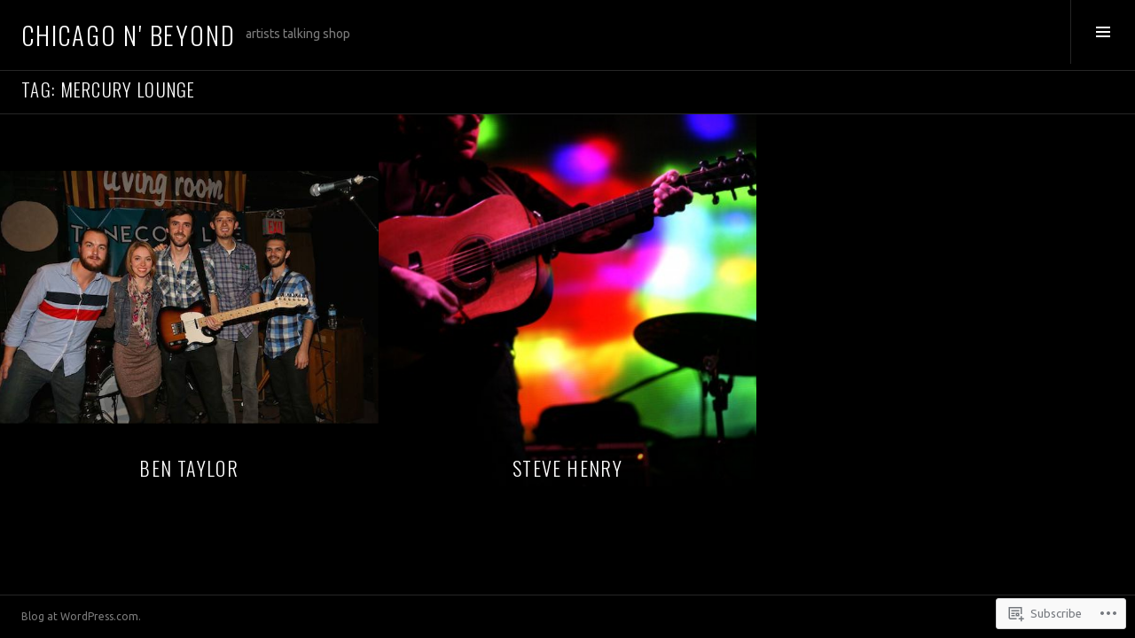

--- FILE ---
content_type: text/html; charset=UTF-8
request_url: https://chicagonbeyond.wordpress.com/tag/mercury-lounge/
body_size: 22155
content:
<!DOCTYPE html>
<html lang="en">
<head>
<meta charset="UTF-8">
<meta name="viewport" content="width=device-width, initial-scale=1">
<link rel="profile" href="http://gmpg.org/xfn/11">
<link rel="pingback" href="https://chicagonbeyond.wordpress.com/xmlrpc.php">

<title>Mercury Lounge &#8211; CHICAGO N&#039; BEYOND</title>
<script type="text/javascript">
  WebFontConfig = {"google":{"families":["Oswald:300:latin,latin-ext","Ubuntu:r,i,b,bi:latin,latin-ext"]},"api_url":"https:\/\/fonts-api.wp.com\/css"};
  (function() {
    var wf = document.createElement('script');
    wf.src = '/wp-content/plugins/custom-fonts/js/webfont.js';
    wf.type = 'text/javascript';
    wf.async = 'true';
    var s = document.getElementsByTagName('script')[0];
    s.parentNode.insertBefore(wf, s);
	})();
</script><style id="jetpack-custom-fonts-css">.wf-active body, .wf-active button, .wf-active input, .wf-active select, .wf-active textarea{font-family:"Ubuntu",sans-serif}.wf-active .site-description{font-family:"Ubuntu",sans-serif}.wf-active .page-links > .page-links-title{font-family:"Ubuntu",sans-serif}.wf-active .archive .taxonomy-description, .wf-active .search-results .page-title span{font-family:"Ubuntu",sans-serif}.wf-active .comment-reply-title small{font-family:"Ubuntu",sans-serif}.wf-active #comments #respond p.form-submit input#comment-submit{font-family:"Ubuntu",sans-serif}.wf-active h1, .wf-active h2:not(.site-description), .wf-active h3, .wf-active h4, .wf-active h5, .wf-active h6{font-family:"Oswald",sans-serif;font-weight:300;font-style:normal}.wf-active h1{font-size:2.925em;font-style:normal;font-weight:300}.wf-active h2:not(.site-description){font-size:2.4375em;font-style:normal;font-weight:300}.wf-active h3{font-size:1.95em;font-style:normal;font-weight:300}.wf-active h4{font-size:1.7875em;font-style:normal;font-weight:300}.wf-active h5{font-size:1.4625em;font-style:normal;font-weight:300}.wf-active h6{font-size:1.3em;font-style:normal;font-weight:300}.wf-active .site-title{font-size:1.7875em;font-weight:300;font-style:normal}.wf-active .menu-title{font-size:1.95em;font-weight:300;font-style:normal}.wf-active .widget-title, .wf-active .widgettitle{font-size:1.95em;font-weight:300;font-style:normal}.wf-active .entry-title, .wf-active .page-title{font-size:1.95em;font-weight:300;font-style:normal}.wf-active .entry-author .author-heading{font-size:1.3em;font-weight:300;font-style:normal}.wf-active .page-links{font-family:"Oswald",sans-serif;font-style:normal;font-weight:300}.wf-active .archive .page-title, .wf-active .search-results .page-title{font-size:1.3em;font-style:normal;font-weight:300}.wf-active .format-link .entry-title a:after{font-size:1.3em;font-style:normal;font-weight:300}.wf-active .comment-reply-title, .wf-active .comments-title{font-size:1.95em;font-weight:300;font-style:normal}.wf-active .comment #respond h3 small a, .wf-active .comment-reply-title a{font-weight:300;font-style:normal}.wf-active .comment-author{font-family:"Oswald",sans-serif;font-weight:300;font-style:normal}.wf-active .no-comments{font-family:"Oswald",sans-serif;font-size:1.95em;font-weight:300;font-style:normal}.wf-active .hentry div#jp-relatedposts h3.jp-relatedposts-headline, .wf-active .hentry div.sharedaddy h3.sd-title{font-family:"Oswald",sans-serif;font-size:1.3em;font-weight:300;font-style:normal}.wf-active .widget_jetpack_display_posts_widget .jetpack-display-remote-posts h4{font-size:1.4625em;font-style:normal;font-weight:300}.wf-active .widget-grofile .widget-title{font-size:2.22857141em;font-style:normal;font-weight:300}.wf-active .widget-grofile h4{font-size:1.4857141em;font-style:normal;font-weight:300}.wf-active .widget_goodreads h2[class^="gr_custom_header"]{font-size:1.4625em;font-style:normal;font-weight:300}.wf-active .widget.top_rated .pd_top_rated_holder_posts > p{font-family:"Oswald",sans-serif;font-style:normal;font-weight:300}@media screen and (max-width: 782px){.wf-active .page-title, .wf-active body.page .entry-title, .wf-active body.single .entry-title{font-size:2.925em;font-style:normal;font-weight:300}}</style>
<meta name='robots' content='max-image-preview:large' />
<link rel="preconnect" href="https://fonts.wp.com" crossorigin>
<link rel='dns-prefetch' href='//s0.wp.com' />
<link rel='dns-prefetch' href='//fonts-api.wp.com' />
<link rel="alternate" type="application/rss+xml" title="CHICAGO N&#039; BEYOND &raquo; Feed" href="https://chicagonbeyond.wordpress.com/feed/" />
<link rel="alternate" type="application/rss+xml" title="CHICAGO N&#039; BEYOND &raquo; Comments Feed" href="https://chicagonbeyond.wordpress.com/comments/feed/" />
<link rel="alternate" type="application/rss+xml" title="CHICAGO N&#039; BEYOND &raquo; Mercury Lounge Tag Feed" href="https://chicagonbeyond.wordpress.com/tag/mercury-lounge/feed/" />
	<script type="text/javascript">
		/* <![CDATA[ */
		function addLoadEvent(func) {
			var oldonload = window.onload;
			if (typeof window.onload != 'function') {
				window.onload = func;
			} else {
				window.onload = function () {
					oldonload();
					func();
				}
			}
		}
		/* ]]> */
	</script>
	<style id='wp-emoji-styles-inline-css'>

	img.wp-smiley, img.emoji {
		display: inline !important;
		border: none !important;
		box-shadow: none !important;
		height: 1em !important;
		width: 1em !important;
		margin: 0 0.07em !important;
		vertical-align: -0.1em !important;
		background: none !important;
		padding: 0 !important;
	}
/*# sourceURL=wp-emoji-styles-inline-css */
</style>
<link crossorigin='anonymous' rel='stylesheet' id='all-css-2-1' href='/wp-content/plugins/gutenberg-core/v22.4.0/build/styles/block-library/style.min.css?m=1768935615i&cssminify=yes' type='text/css' media='all' />
<style id='wp-block-library-inline-css'>
.has-text-align-justify {
	text-align:justify;
}
.has-text-align-justify{text-align:justify;}

/*# sourceURL=wp-block-library-inline-css */
</style><style id='global-styles-inline-css'>
:root{--wp--preset--aspect-ratio--square: 1;--wp--preset--aspect-ratio--4-3: 4/3;--wp--preset--aspect-ratio--3-4: 3/4;--wp--preset--aspect-ratio--3-2: 3/2;--wp--preset--aspect-ratio--2-3: 2/3;--wp--preset--aspect-ratio--16-9: 16/9;--wp--preset--aspect-ratio--9-16: 9/16;--wp--preset--color--black: #000000;--wp--preset--color--cyan-bluish-gray: #abb8c3;--wp--preset--color--white: #ffffff;--wp--preset--color--pale-pink: #f78da7;--wp--preset--color--vivid-red: #cf2e2e;--wp--preset--color--luminous-vivid-orange: #ff6900;--wp--preset--color--luminous-vivid-amber: #fcb900;--wp--preset--color--light-green-cyan: #7bdcb5;--wp--preset--color--vivid-green-cyan: #00d084;--wp--preset--color--pale-cyan-blue: #8ed1fc;--wp--preset--color--vivid-cyan-blue: #0693e3;--wp--preset--color--vivid-purple: #9b51e0;--wp--preset--gradient--vivid-cyan-blue-to-vivid-purple: linear-gradient(135deg,rgb(6,147,227) 0%,rgb(155,81,224) 100%);--wp--preset--gradient--light-green-cyan-to-vivid-green-cyan: linear-gradient(135deg,rgb(122,220,180) 0%,rgb(0,208,130) 100%);--wp--preset--gradient--luminous-vivid-amber-to-luminous-vivid-orange: linear-gradient(135deg,rgb(252,185,0) 0%,rgb(255,105,0) 100%);--wp--preset--gradient--luminous-vivid-orange-to-vivid-red: linear-gradient(135deg,rgb(255,105,0) 0%,rgb(207,46,46) 100%);--wp--preset--gradient--very-light-gray-to-cyan-bluish-gray: linear-gradient(135deg,rgb(238,238,238) 0%,rgb(169,184,195) 100%);--wp--preset--gradient--cool-to-warm-spectrum: linear-gradient(135deg,rgb(74,234,220) 0%,rgb(151,120,209) 20%,rgb(207,42,186) 40%,rgb(238,44,130) 60%,rgb(251,105,98) 80%,rgb(254,248,76) 100%);--wp--preset--gradient--blush-light-purple: linear-gradient(135deg,rgb(255,206,236) 0%,rgb(152,150,240) 100%);--wp--preset--gradient--blush-bordeaux: linear-gradient(135deg,rgb(254,205,165) 0%,rgb(254,45,45) 50%,rgb(107,0,62) 100%);--wp--preset--gradient--luminous-dusk: linear-gradient(135deg,rgb(255,203,112) 0%,rgb(199,81,192) 50%,rgb(65,88,208) 100%);--wp--preset--gradient--pale-ocean: linear-gradient(135deg,rgb(255,245,203) 0%,rgb(182,227,212) 50%,rgb(51,167,181) 100%);--wp--preset--gradient--electric-grass: linear-gradient(135deg,rgb(202,248,128) 0%,rgb(113,206,126) 100%);--wp--preset--gradient--midnight: linear-gradient(135deg,rgb(2,3,129) 0%,rgb(40,116,252) 100%);--wp--preset--font-size--small: 13px;--wp--preset--font-size--medium: 20px;--wp--preset--font-size--large: 36px;--wp--preset--font-size--x-large: 42px;--wp--preset--font-family--albert-sans: 'Albert Sans', sans-serif;--wp--preset--font-family--alegreya: Alegreya, serif;--wp--preset--font-family--arvo: Arvo, serif;--wp--preset--font-family--bodoni-moda: 'Bodoni Moda', serif;--wp--preset--font-family--bricolage-grotesque: 'Bricolage Grotesque', sans-serif;--wp--preset--font-family--cabin: Cabin, sans-serif;--wp--preset--font-family--chivo: Chivo, sans-serif;--wp--preset--font-family--commissioner: Commissioner, sans-serif;--wp--preset--font-family--cormorant: Cormorant, serif;--wp--preset--font-family--courier-prime: 'Courier Prime', monospace;--wp--preset--font-family--crimson-pro: 'Crimson Pro', serif;--wp--preset--font-family--dm-mono: 'DM Mono', monospace;--wp--preset--font-family--dm-sans: 'DM Sans', sans-serif;--wp--preset--font-family--dm-serif-display: 'DM Serif Display', serif;--wp--preset--font-family--domine: Domine, serif;--wp--preset--font-family--eb-garamond: 'EB Garamond', serif;--wp--preset--font-family--epilogue: Epilogue, sans-serif;--wp--preset--font-family--fahkwang: Fahkwang, sans-serif;--wp--preset--font-family--figtree: Figtree, sans-serif;--wp--preset--font-family--fira-sans: 'Fira Sans', sans-serif;--wp--preset--font-family--fjalla-one: 'Fjalla One', sans-serif;--wp--preset--font-family--fraunces: Fraunces, serif;--wp--preset--font-family--gabarito: Gabarito, system-ui;--wp--preset--font-family--ibm-plex-mono: 'IBM Plex Mono', monospace;--wp--preset--font-family--ibm-plex-sans: 'IBM Plex Sans', sans-serif;--wp--preset--font-family--ibarra-real-nova: 'Ibarra Real Nova', serif;--wp--preset--font-family--instrument-serif: 'Instrument Serif', serif;--wp--preset--font-family--inter: Inter, sans-serif;--wp--preset--font-family--josefin-sans: 'Josefin Sans', sans-serif;--wp--preset--font-family--jost: Jost, sans-serif;--wp--preset--font-family--libre-baskerville: 'Libre Baskerville', serif;--wp--preset--font-family--libre-franklin: 'Libre Franklin', sans-serif;--wp--preset--font-family--literata: Literata, serif;--wp--preset--font-family--lora: Lora, serif;--wp--preset--font-family--merriweather: Merriweather, serif;--wp--preset--font-family--montserrat: Montserrat, sans-serif;--wp--preset--font-family--newsreader: Newsreader, serif;--wp--preset--font-family--noto-sans-mono: 'Noto Sans Mono', sans-serif;--wp--preset--font-family--nunito: Nunito, sans-serif;--wp--preset--font-family--open-sans: 'Open Sans', sans-serif;--wp--preset--font-family--overpass: Overpass, sans-serif;--wp--preset--font-family--pt-serif: 'PT Serif', serif;--wp--preset--font-family--petrona: Petrona, serif;--wp--preset--font-family--piazzolla: Piazzolla, serif;--wp--preset--font-family--playfair-display: 'Playfair Display', serif;--wp--preset--font-family--plus-jakarta-sans: 'Plus Jakarta Sans', sans-serif;--wp--preset--font-family--poppins: Poppins, sans-serif;--wp--preset--font-family--raleway: Raleway, sans-serif;--wp--preset--font-family--roboto: Roboto, sans-serif;--wp--preset--font-family--roboto-slab: 'Roboto Slab', serif;--wp--preset--font-family--rubik: Rubik, sans-serif;--wp--preset--font-family--rufina: Rufina, serif;--wp--preset--font-family--sora: Sora, sans-serif;--wp--preset--font-family--source-sans-3: 'Source Sans 3', sans-serif;--wp--preset--font-family--source-serif-4: 'Source Serif 4', serif;--wp--preset--font-family--space-mono: 'Space Mono', monospace;--wp--preset--font-family--syne: Syne, sans-serif;--wp--preset--font-family--texturina: Texturina, serif;--wp--preset--font-family--urbanist: Urbanist, sans-serif;--wp--preset--font-family--work-sans: 'Work Sans', sans-serif;--wp--preset--spacing--20: 0.44rem;--wp--preset--spacing--30: 0.67rem;--wp--preset--spacing--40: 1rem;--wp--preset--spacing--50: 1.5rem;--wp--preset--spacing--60: 2.25rem;--wp--preset--spacing--70: 3.38rem;--wp--preset--spacing--80: 5.06rem;--wp--preset--shadow--natural: 6px 6px 9px rgba(0, 0, 0, 0.2);--wp--preset--shadow--deep: 12px 12px 50px rgba(0, 0, 0, 0.4);--wp--preset--shadow--sharp: 6px 6px 0px rgba(0, 0, 0, 0.2);--wp--preset--shadow--outlined: 6px 6px 0px -3px rgb(255, 255, 255), 6px 6px rgb(0, 0, 0);--wp--preset--shadow--crisp: 6px 6px 0px rgb(0, 0, 0);}:where(body) { margin: 0; }:where(.is-layout-flex){gap: 0.5em;}:where(.is-layout-grid){gap: 0.5em;}body .is-layout-flex{display: flex;}.is-layout-flex{flex-wrap: wrap;align-items: center;}.is-layout-flex > :is(*, div){margin: 0;}body .is-layout-grid{display: grid;}.is-layout-grid > :is(*, div){margin: 0;}body{padding-top: 0px;padding-right: 0px;padding-bottom: 0px;padding-left: 0px;}:root :where(.wp-element-button, .wp-block-button__link){background-color: #32373c;border-width: 0;color: #fff;font-family: inherit;font-size: inherit;font-style: inherit;font-weight: inherit;letter-spacing: inherit;line-height: inherit;padding-top: calc(0.667em + 2px);padding-right: calc(1.333em + 2px);padding-bottom: calc(0.667em + 2px);padding-left: calc(1.333em + 2px);text-decoration: none;text-transform: inherit;}.has-black-color{color: var(--wp--preset--color--black) !important;}.has-cyan-bluish-gray-color{color: var(--wp--preset--color--cyan-bluish-gray) !important;}.has-white-color{color: var(--wp--preset--color--white) !important;}.has-pale-pink-color{color: var(--wp--preset--color--pale-pink) !important;}.has-vivid-red-color{color: var(--wp--preset--color--vivid-red) !important;}.has-luminous-vivid-orange-color{color: var(--wp--preset--color--luminous-vivid-orange) !important;}.has-luminous-vivid-amber-color{color: var(--wp--preset--color--luminous-vivid-amber) !important;}.has-light-green-cyan-color{color: var(--wp--preset--color--light-green-cyan) !important;}.has-vivid-green-cyan-color{color: var(--wp--preset--color--vivid-green-cyan) !important;}.has-pale-cyan-blue-color{color: var(--wp--preset--color--pale-cyan-blue) !important;}.has-vivid-cyan-blue-color{color: var(--wp--preset--color--vivid-cyan-blue) !important;}.has-vivid-purple-color{color: var(--wp--preset--color--vivid-purple) !important;}.has-black-background-color{background-color: var(--wp--preset--color--black) !important;}.has-cyan-bluish-gray-background-color{background-color: var(--wp--preset--color--cyan-bluish-gray) !important;}.has-white-background-color{background-color: var(--wp--preset--color--white) !important;}.has-pale-pink-background-color{background-color: var(--wp--preset--color--pale-pink) !important;}.has-vivid-red-background-color{background-color: var(--wp--preset--color--vivid-red) !important;}.has-luminous-vivid-orange-background-color{background-color: var(--wp--preset--color--luminous-vivid-orange) !important;}.has-luminous-vivid-amber-background-color{background-color: var(--wp--preset--color--luminous-vivid-amber) !important;}.has-light-green-cyan-background-color{background-color: var(--wp--preset--color--light-green-cyan) !important;}.has-vivid-green-cyan-background-color{background-color: var(--wp--preset--color--vivid-green-cyan) !important;}.has-pale-cyan-blue-background-color{background-color: var(--wp--preset--color--pale-cyan-blue) !important;}.has-vivid-cyan-blue-background-color{background-color: var(--wp--preset--color--vivid-cyan-blue) !important;}.has-vivid-purple-background-color{background-color: var(--wp--preset--color--vivid-purple) !important;}.has-black-border-color{border-color: var(--wp--preset--color--black) !important;}.has-cyan-bluish-gray-border-color{border-color: var(--wp--preset--color--cyan-bluish-gray) !important;}.has-white-border-color{border-color: var(--wp--preset--color--white) !important;}.has-pale-pink-border-color{border-color: var(--wp--preset--color--pale-pink) !important;}.has-vivid-red-border-color{border-color: var(--wp--preset--color--vivid-red) !important;}.has-luminous-vivid-orange-border-color{border-color: var(--wp--preset--color--luminous-vivid-orange) !important;}.has-luminous-vivid-amber-border-color{border-color: var(--wp--preset--color--luminous-vivid-amber) !important;}.has-light-green-cyan-border-color{border-color: var(--wp--preset--color--light-green-cyan) !important;}.has-vivid-green-cyan-border-color{border-color: var(--wp--preset--color--vivid-green-cyan) !important;}.has-pale-cyan-blue-border-color{border-color: var(--wp--preset--color--pale-cyan-blue) !important;}.has-vivid-cyan-blue-border-color{border-color: var(--wp--preset--color--vivid-cyan-blue) !important;}.has-vivid-purple-border-color{border-color: var(--wp--preset--color--vivid-purple) !important;}.has-vivid-cyan-blue-to-vivid-purple-gradient-background{background: var(--wp--preset--gradient--vivid-cyan-blue-to-vivid-purple) !important;}.has-light-green-cyan-to-vivid-green-cyan-gradient-background{background: var(--wp--preset--gradient--light-green-cyan-to-vivid-green-cyan) !important;}.has-luminous-vivid-amber-to-luminous-vivid-orange-gradient-background{background: var(--wp--preset--gradient--luminous-vivid-amber-to-luminous-vivid-orange) !important;}.has-luminous-vivid-orange-to-vivid-red-gradient-background{background: var(--wp--preset--gradient--luminous-vivid-orange-to-vivid-red) !important;}.has-very-light-gray-to-cyan-bluish-gray-gradient-background{background: var(--wp--preset--gradient--very-light-gray-to-cyan-bluish-gray) !important;}.has-cool-to-warm-spectrum-gradient-background{background: var(--wp--preset--gradient--cool-to-warm-spectrum) !important;}.has-blush-light-purple-gradient-background{background: var(--wp--preset--gradient--blush-light-purple) !important;}.has-blush-bordeaux-gradient-background{background: var(--wp--preset--gradient--blush-bordeaux) !important;}.has-luminous-dusk-gradient-background{background: var(--wp--preset--gradient--luminous-dusk) !important;}.has-pale-ocean-gradient-background{background: var(--wp--preset--gradient--pale-ocean) !important;}.has-electric-grass-gradient-background{background: var(--wp--preset--gradient--electric-grass) !important;}.has-midnight-gradient-background{background: var(--wp--preset--gradient--midnight) !important;}.has-small-font-size{font-size: var(--wp--preset--font-size--small) !important;}.has-medium-font-size{font-size: var(--wp--preset--font-size--medium) !important;}.has-large-font-size{font-size: var(--wp--preset--font-size--large) !important;}.has-x-large-font-size{font-size: var(--wp--preset--font-size--x-large) !important;}.has-albert-sans-font-family{font-family: var(--wp--preset--font-family--albert-sans) !important;}.has-alegreya-font-family{font-family: var(--wp--preset--font-family--alegreya) !important;}.has-arvo-font-family{font-family: var(--wp--preset--font-family--arvo) !important;}.has-bodoni-moda-font-family{font-family: var(--wp--preset--font-family--bodoni-moda) !important;}.has-bricolage-grotesque-font-family{font-family: var(--wp--preset--font-family--bricolage-grotesque) !important;}.has-cabin-font-family{font-family: var(--wp--preset--font-family--cabin) !important;}.has-chivo-font-family{font-family: var(--wp--preset--font-family--chivo) !important;}.has-commissioner-font-family{font-family: var(--wp--preset--font-family--commissioner) !important;}.has-cormorant-font-family{font-family: var(--wp--preset--font-family--cormorant) !important;}.has-courier-prime-font-family{font-family: var(--wp--preset--font-family--courier-prime) !important;}.has-crimson-pro-font-family{font-family: var(--wp--preset--font-family--crimson-pro) !important;}.has-dm-mono-font-family{font-family: var(--wp--preset--font-family--dm-mono) !important;}.has-dm-sans-font-family{font-family: var(--wp--preset--font-family--dm-sans) !important;}.has-dm-serif-display-font-family{font-family: var(--wp--preset--font-family--dm-serif-display) !important;}.has-domine-font-family{font-family: var(--wp--preset--font-family--domine) !important;}.has-eb-garamond-font-family{font-family: var(--wp--preset--font-family--eb-garamond) !important;}.has-epilogue-font-family{font-family: var(--wp--preset--font-family--epilogue) !important;}.has-fahkwang-font-family{font-family: var(--wp--preset--font-family--fahkwang) !important;}.has-figtree-font-family{font-family: var(--wp--preset--font-family--figtree) !important;}.has-fira-sans-font-family{font-family: var(--wp--preset--font-family--fira-sans) !important;}.has-fjalla-one-font-family{font-family: var(--wp--preset--font-family--fjalla-one) !important;}.has-fraunces-font-family{font-family: var(--wp--preset--font-family--fraunces) !important;}.has-gabarito-font-family{font-family: var(--wp--preset--font-family--gabarito) !important;}.has-ibm-plex-mono-font-family{font-family: var(--wp--preset--font-family--ibm-plex-mono) !important;}.has-ibm-plex-sans-font-family{font-family: var(--wp--preset--font-family--ibm-plex-sans) !important;}.has-ibarra-real-nova-font-family{font-family: var(--wp--preset--font-family--ibarra-real-nova) !important;}.has-instrument-serif-font-family{font-family: var(--wp--preset--font-family--instrument-serif) !important;}.has-inter-font-family{font-family: var(--wp--preset--font-family--inter) !important;}.has-josefin-sans-font-family{font-family: var(--wp--preset--font-family--josefin-sans) !important;}.has-jost-font-family{font-family: var(--wp--preset--font-family--jost) !important;}.has-libre-baskerville-font-family{font-family: var(--wp--preset--font-family--libre-baskerville) !important;}.has-libre-franklin-font-family{font-family: var(--wp--preset--font-family--libre-franklin) !important;}.has-literata-font-family{font-family: var(--wp--preset--font-family--literata) !important;}.has-lora-font-family{font-family: var(--wp--preset--font-family--lora) !important;}.has-merriweather-font-family{font-family: var(--wp--preset--font-family--merriweather) !important;}.has-montserrat-font-family{font-family: var(--wp--preset--font-family--montserrat) !important;}.has-newsreader-font-family{font-family: var(--wp--preset--font-family--newsreader) !important;}.has-noto-sans-mono-font-family{font-family: var(--wp--preset--font-family--noto-sans-mono) !important;}.has-nunito-font-family{font-family: var(--wp--preset--font-family--nunito) !important;}.has-open-sans-font-family{font-family: var(--wp--preset--font-family--open-sans) !important;}.has-overpass-font-family{font-family: var(--wp--preset--font-family--overpass) !important;}.has-pt-serif-font-family{font-family: var(--wp--preset--font-family--pt-serif) !important;}.has-petrona-font-family{font-family: var(--wp--preset--font-family--petrona) !important;}.has-piazzolla-font-family{font-family: var(--wp--preset--font-family--piazzolla) !important;}.has-playfair-display-font-family{font-family: var(--wp--preset--font-family--playfair-display) !important;}.has-plus-jakarta-sans-font-family{font-family: var(--wp--preset--font-family--plus-jakarta-sans) !important;}.has-poppins-font-family{font-family: var(--wp--preset--font-family--poppins) !important;}.has-raleway-font-family{font-family: var(--wp--preset--font-family--raleway) !important;}.has-roboto-font-family{font-family: var(--wp--preset--font-family--roboto) !important;}.has-roboto-slab-font-family{font-family: var(--wp--preset--font-family--roboto-slab) !important;}.has-rubik-font-family{font-family: var(--wp--preset--font-family--rubik) !important;}.has-rufina-font-family{font-family: var(--wp--preset--font-family--rufina) !important;}.has-sora-font-family{font-family: var(--wp--preset--font-family--sora) !important;}.has-source-sans-3-font-family{font-family: var(--wp--preset--font-family--source-sans-3) !important;}.has-source-serif-4-font-family{font-family: var(--wp--preset--font-family--source-serif-4) !important;}.has-space-mono-font-family{font-family: var(--wp--preset--font-family--space-mono) !important;}.has-syne-font-family{font-family: var(--wp--preset--font-family--syne) !important;}.has-texturina-font-family{font-family: var(--wp--preset--font-family--texturina) !important;}.has-urbanist-font-family{font-family: var(--wp--preset--font-family--urbanist) !important;}.has-work-sans-font-family{font-family: var(--wp--preset--font-family--work-sans) !important;}
/*# sourceURL=global-styles-inline-css */
</style>

<style id='classic-theme-styles-inline-css'>
.wp-block-button__link{background-color:#32373c;border-radius:9999px;box-shadow:none;color:#fff;font-size:1.125em;padding:calc(.667em + 2px) calc(1.333em + 2px);text-decoration:none}.wp-block-file__button{background:#32373c;color:#fff}.wp-block-accordion-heading{margin:0}.wp-block-accordion-heading__toggle{background-color:inherit!important;color:inherit!important}.wp-block-accordion-heading__toggle:not(:focus-visible){outline:none}.wp-block-accordion-heading__toggle:focus,.wp-block-accordion-heading__toggle:hover{background-color:inherit!important;border:none;box-shadow:none;color:inherit;padding:var(--wp--preset--spacing--20,1em) 0;text-decoration:none}.wp-block-accordion-heading__toggle:focus-visible{outline:auto;outline-offset:0}
/*# sourceURL=/wp-content/plugins/gutenberg-core/v22.4.0/build/styles/block-library/classic.min.css */
</style>
<link crossorigin='anonymous' rel='stylesheet' id='all-css-4-1' href='/_static/??-eJx9jFEOgjAMQC9k1wwx8GM8ioHR4GDdlnVAvL0jMeqH4adpm/cebhFM8Jl8xuiW0XpBE3oXzCxYKd0qDWI5OoJEq6pxsJI/BEh+OlJG5IQ/IV7g20pU/hy7vBNMg+3IERfsSNticaDvYyIRKJPtwpAfRZQjb6IcOzO/b+QQPN6tNziSp2SLIf/XPXrjq24u56qtG11PL90baGk=&cssminify=yes' type='text/css' media='all' />
<link rel='stylesheet' id='boardwalk-source-code-pro-css' href='https://fonts-api.wp.com/css?family=Source+Code+Pro%3A400%2C700&#038;subset=latin%2Clatin-ext&#038;ver=6.9-RC2-61304' media='all' />
<link crossorigin='anonymous' rel='stylesheet' id='all-css-6-1' href='/_static/??-eJx9y0EOwiAQheELiRNsrCvjWYBOER0Ywgwh3t66azfu3p+8D0Y1gYtiUdAnZhSo3YNn15bh6A2pBBD9EJpRA+dzEDnBDuVuKvWYikBDTxy3GWF77fIfisiGODhNXA5hVnKp/egj3+3VTrOdp8vt9QWSskGs&cssminify=yes' type='text/css' media='all' />
<link crossorigin='anonymous' rel='stylesheet' id='print-css-7-1' href='/wp-content/mu-plugins/global-print/global-print.css?m=1465851035i&cssminify=yes' type='text/css' media='print' />
<link crossorigin='anonymous' rel='stylesheet' id='all-css-8-1' href='/_static/??-eJzTLy/QTc7PK0nNK9EvyUjNTS3WLyhN0k/KTyxKKU/MydYvLqnMSdVLLi7W0ceuNLk0KTOZWGWZeVCluuUFyfm5IA32ubaG5mYGxubGpsaWWQBb+jSE&cssminify=yes' type='text/css' media='all' />
<style id='boardwalk-style-inline-css'>
.posted-on, .cat-links, .byline { clip: rect(1px, 1px, 1px, 1px); height: 1px; position: absolute; overflow: hidden; width: 1px; }
/*# sourceURL=boardwalk-style-inline-css */
</style>
<style id='jetpack-global-styles-frontend-style-inline-css'>
:root { --font-headings: unset; --font-base: unset; --font-headings-default: -apple-system,BlinkMacSystemFont,"Segoe UI",Roboto,Oxygen-Sans,Ubuntu,Cantarell,"Helvetica Neue",sans-serif; --font-base-default: -apple-system,BlinkMacSystemFont,"Segoe UI",Roboto,Oxygen-Sans,Ubuntu,Cantarell,"Helvetica Neue",sans-serif;}
/*# sourceURL=jetpack-global-styles-frontend-style-inline-css */
</style>
<link crossorigin='anonymous' rel='stylesheet' id='all-css-10-1' href='/wp-content/themes/h4/global.css?m=1420737423i&cssminify=yes' type='text/css' media='all' />
<script type="text/javascript" id="wpcom-actionbar-placeholder-js-extra">
/* <![CDATA[ */
var actionbardata = {"siteID":"15038250","postID":"0","siteURL":"https://chicagonbeyond.wordpress.com","xhrURL":"https://chicagonbeyond.wordpress.com/wp-admin/admin-ajax.php","nonce":"683dbee943","isLoggedIn":"","statusMessage":"","subsEmailDefault":"instantly","proxyScriptUrl":"https://s0.wp.com/wp-content/js/wpcom-proxy-request.js?m=1513050504i&amp;ver=20211021","i18n":{"followedText":"New posts from this site will now appear in your \u003Ca href=\"https://wordpress.com/reader\"\u003EReader\u003C/a\u003E","foldBar":"Collapse this bar","unfoldBar":"Expand this bar","shortLinkCopied":"Shortlink copied to clipboard."}};
//# sourceURL=wpcom-actionbar-placeholder-js-extra
/* ]]> */
</script>
<script type="text/javascript" id="jetpack-mu-wpcom-settings-js-before">
/* <![CDATA[ */
var JETPACK_MU_WPCOM_SETTINGS = {"assetsUrl":"https://s0.wp.com/wp-content/mu-plugins/jetpack-mu-wpcom-plugin/moon/jetpack_vendor/automattic/jetpack-mu-wpcom/src/build/"};
//# sourceURL=jetpack-mu-wpcom-settings-js-before
/* ]]> */
</script>
<script crossorigin='anonymous' type='text/javascript'  src='/_static/??-eJzTLy/QTc7PK0nNK9HPKtYvyinRLSjKr6jUyyrW0QfKZeYl55SmpBaDJLMKS1OLKqGUXm5mHkFFurmZ6UWJJalQxfa5tobmRgamxgZmFpZZACbyLJI='></script>
<script type="text/javascript" id="rlt-proxy-js-after">
/* <![CDATA[ */
	rltInitialize( {"token":null,"iframeOrigins":["https:\/\/widgets.wp.com"]} );
//# sourceURL=rlt-proxy-js-after
/* ]]> */
</script>
<script type="text/javascript" id="pace-completion-simulator-js-after">
/* <![CDATA[ */
document.addEventListener("DOMContentLoaded", function() {
			document.body.classList.add( "pace-done" );
			document.body.classList.remove( "pace-running" );
		});
//# sourceURL=pace-completion-simulator-js-after
/* ]]> */
</script>
<link rel="EditURI" type="application/rsd+xml" title="RSD" href="https://chicagonbeyond.wordpress.com/xmlrpc.php?rsd" />
<meta name="generator" content="WordPress.com" />

<!-- Jetpack Open Graph Tags -->
<meta property="og:type" content="website" />
<meta property="og:title" content="Mercury Lounge &#8211; CHICAGO N&#039; BEYOND" />
<meta property="og:url" content="https://chicagonbeyond.wordpress.com/tag/mercury-lounge/" />
<meta property="og:site_name" content="CHICAGO N&#039; BEYOND" />
<meta property="og:image" content="https://chicagonbeyond.wordpress.com/wp-content/uploads/2022/11/chicago-n-beyond-1.webp?w=200" />
<meta property="og:image:width" content="200" />
<meta property="og:image:height" content="200" />
<meta property="og:image:alt" content="" />
<meta property="og:locale" content="en_US" />
<meta property="fb:app_id" content="249643311490" />
<meta name="twitter:creator" content="@Dashdown1" />
<meta name="twitter:site" content="@Dashdown1" />

<!-- End Jetpack Open Graph Tags -->
<link rel='openid.server' href='https://chicagonbeyond.wordpress.com/?openidserver=1' />
<link rel='openid.delegate' href='https://chicagonbeyond.wordpress.com/' />
<link rel="search" type="application/opensearchdescription+xml" href="https://chicagonbeyond.wordpress.com/osd.xml" title="CHICAGO N&#039; BEYOND" />
<link rel="search" type="application/opensearchdescription+xml" href="https://s1.wp.com/opensearch.xml" title="WordPress.com" />
		<style type="text/css">
			.recentcomments a {
				display: inline !important;
				padding: 0 !important;
				margin: 0 !important;
			}

			table.recentcommentsavatartop img.avatar, table.recentcommentsavatarend img.avatar {
				border: 0px;
				margin: 0;
			}

			table.recentcommentsavatartop a, table.recentcommentsavatarend a {
				border: 0px !important;
				background-color: transparent !important;
			}

			td.recentcommentsavatarend, td.recentcommentsavatartop {
				padding: 0px 0px 1px 0px;
				margin: 0px;
			}

			td.recentcommentstextend {
				border: none !important;
				padding: 0px 0px 2px 10px;
			}

			.rtl td.recentcommentstextend {
				padding: 0px 10px 2px 0px;
			}

			td.recentcommentstexttop {
				border: none;
				padding: 0px 0px 0px 10px;
			}

			.rtl td.recentcommentstexttop {
				padding: 0px 10px 0px 0px;
			}
		</style>
		<meta name="description" content="Posts about Mercury Lounge written by DASHDOWN" />
<style type="text/css" id="custom-colors-css">	#comments #respond p.form-submit input#comment-submit,
	.widget_flickr #flickr_badge_uber_wrapper td a:last-child {
		background: rgba(0, 0, 0, 0.6) !important;
		color: #fff !important;
	}
	#comments #respond p.form-submit input#comment-submit:hover,
	#comments #respond p.form-submit input#comment-submit:focus,
	#comments #respond p.form-submit input#comment-submit:active,
	.widget_flickr #flickr_badge_uber_wrapper td a:last-child:hover,
	.widget_flickr #flickr_badge_uber_wrapper td a:last-child:focus,
	.widget_flickr #flickr_badge_uber_wrapper td a:last-child:active {
		color: #fff !important;
	}
button:hover,
		button:focus,
		button:active,
		input[type="button"]:hover,
		input[type="button"]:focus,
		input[type="button"]:active,
		input[type="reset"]:hover,
		input[type="reset"]:focus,
		input[type="reset"]:active,
		input[type="submit"]:hover,
		input[type="submit"]:focus,
		input[type="submit"]:active,
		.entry-media,
		body.page .entry-thumbnail,
		body.single .entry-thumbnail,
		.format-gallery .gallery,
		.format-gallery .tiled-gallery,
		.site-content .format-gallery .jetpack-slideshow-window,
		.site-content .format-gallery .tiled-gallery-caption,
		.comment-reply-title a:hover,
		.comment-reply-title a:focus,
		.comment-reply-title a:active,
		.site-content .jetpack-slideshow-window,
		.widget_akismet_widget .a-stats a:hover { background-color: #FFFFFF;}
.format-gallery .gallery,
		.format-gallery .gallery .gallery-item,
		.format-gallery .tiled-gallery,
		.site-content .format-gallery .jetpack-slideshow-window,
		.site-content .jetpack-slideshow-window { border-color: #FFFFFF;}
abbr,
		acronym,
		a:hover,
		a:focus,
		a:active,
		.entry-author .author-link a:hover,
		.entry-author .author-link a:focus,
		.entry-author .author-link a:active { border-bottom-color: #FFFFFF;}
div#actionbar .actnbr-notice form input { color: #000000;}
body,
		button,
		input,
		textarea,
		input[type="text"],
		input[type="email"],
		input[type="url"],
		input[type="password"],
		input[type="search"],
		textarea,
		.site-header,
		.site-title,
		a:hover,
		a:focus,
		a:active,
		.dropdown-toggle:after,
		.social-navigation a,
		.post-navigation a,
		.paging-navigation a,
		.sidebar-toggle,
		.sidebar-toggle.toggle-on,
		.sidebar-toggle.toggle-on:focus,
		.widget_tag_cloud a:hover,
		.widget_tag_cloud a:focus,
		.widget_tag_cloud a:active,
		.entry-author a:hover,
		.entry-author a:focus,
		.entry-author a:active,
		.entry-footer a:hover,
		.entry-footer a:focus,
		.entry-footer a:active,
		.entry-author .author-heading,
		.entry-author .author-link a:hover,
		.entry-author .author-link a:focus,
		.entry-author .author-link a:active,
		.page-links a,
		.comment-author,
		.comment-metadata a:hover,
		.comment-metadata a:focus,
		.comment-metadata a:active,
		#infinite-handle,
		#infinite-handle:before,
		.widget-grofile .grofile-meta h4 a,
		#comments #respond .comment-form-fields p.comment-form-posting-as,
		#comments #respond .comment-form-fields p.comment-form-log-out,
		#comments #respond #comment-form-identity #comment-form-nascar p,
		#comments #respond #comment-form-load-service p,
		#comments #respond #comment-form-comment textarea,
		#comments #comment-form-share-text-padder textarea,
		#comments #respond .comment-form-fields label,
		#comments #respond .comment-form-fields label span.required,
		#comments #respond .comment-form-fields label span.nopublish,
		#comments #respond .comment-form-fields div.comment-form-input input,
		#comments #respond .comment-form-service a:hover,
		#comments #respond .comment-form-service a:focus,
		#comments #respond .comment-form-service a:active,
		.widget_authors > ul > li > a:hover,
		.widget_authors > ul > li > a:focus,
		.widget_authors > ul > li > a:active,
		.widget_goodreads h2[class^="gr_custom_header"] a,
		.widget_goodreads div[class^="gr_custom_container"] div[class^="gr_custom_author"] a:hover,
		.widget_goodreads div[class^="gr_custom_container"] div[class^="gr_custom_author"] a:focus,
		.widget_goodreads div[class^="gr_custom_container"] div[class^="gr_custom_author"] a:active,
		.wp_widget_tag_cloud a:hover,
		.wp_widget_tag_cloud a:focus,
		.wp_widget_tag_cloud a:active { color: #FFFFFF;}
::input-placeholder { color: #FFFFFF;}
::-webkit-input-placeholder { color: #FFFFFF;}
:-moz-placeholder { color: #FFFFFF;}
::-moz-placeholder { color: #FFFFFF;}
::-ms-input-placeholder { color: #FFFFFF;}
.archive .hentry:not(.has-post-thumbnail) a,
		.blog .hentry:not(.has-post-thumbnail) a,
		.search-results .hentry:not(.has-post-thumbnail) a { color: #000000;}
.hentry:not(.has-post-thumbnail) .entry-header a:focus { outline-color: #000000;}
body,
		.widget thead,
		.comment input[type="text"],
		.comment input[type="email"],
		.comment input[type="url"],
		.comment input[type="password"],
		.comment input[type="search"],
		.comment textarea,
		.widget input[type="text"],
		.widget input[type="email"],
		.widget input[type="url"],
		.widget input[type="password"],
		.widget input[type="search"],
		.widget textarea,
		.search-form.hover:before,
		.widget .search-form:before,
		.site-header,
		.site-footer,
		.dropdown-toggle:hover,
		.dropdown-toggle:focus,
		.dropdown-toggle:active,
		.social-navigation a,
		.paging-navigation a,
		.sidebar-toggle,
		.widget_tag_cloud a:hover,
		.widget_tag_cloud a:focus,
		.widget_tag_cloud a:active,
		.page-links a,
		.archive .page-header,
		.search-results .page-header,
		#comments #respond,
		.comment-respond,
		.infinity-success .site-main,
		.site-main .infinite-loader,
		#infinite-handle,
		.site-content .tiled-gallery-caption,
		#comments .comment #respond #comment-form-comment,
		#comments .comment #comment-form-share-text-padder,
		#comments .comment #respond .comment-form-fields div.comment-form-input,
		#comments #respond #comment-form-comment.active,
		#comments #respond .comment-form-fields div.comment-form-input.active,
		.wp_widget_tag_cloud a:hover,
		.wp_widget_tag_cloud a:focus,
		.wp_widget_tag_cloud a:active { background-color: #000000;}
.gallery .gallery-item { border-color: #000000;}
.format-gallery .gallery-caption a:hover,
		.format-gallery .gallery-caption a:focus,
		.format-gallery .gallery-caption a:active { border-bottom-color: #000000;}
button,
		input[type="button"],
		input[type="reset"],
		input[type="submit"],
		.widget_tag_cloud a,
		.format-gallery .gallery-caption,
		.format-gallery .gallery-caption a:hover,
		.format-gallery .gallery-caption a:focus,
		.format-gallery .gallery-caption a:active,
		.site-content .format-gallery .tiled-gallery-caption,
		.comment #respond h3 small a,
		.comment-reply-title a,
		.bypostauthor > .comment-body .fn,
		.bypostauthor > .comment-body .fn a,
		.widget_akismet_widget .a-stats a,
		.wp_widget_tag_cloud a { color: #000000;}
.format-gallery .gallery .gallery-item:before { border-color: #7C7C7C;}
.site-description,
		.site-footer,
		.menu-item-description,
		.widget_recent_entries .post-date,
		.entry-author,
		.entry-footer:not(.empty),
		.page-links,
		.page-links > .page-links-title,
		.archive .taxonomy-description,
		.search-results .page-title span,
		.comment-metadata,
		.gallery-caption,
		.wp-caption-text,
		.site .wp-playlist-current-item,
		.site-content .tiled-gallery-caption,
		.hentry div#jp-relatedposts div.jp-relatedposts-items .jp-relatedposts-post-context,
		.widget_jetpack_display_posts_widget .jetpack-display-remote-posts p,
		.widget-grofile .grofile-meta,
		.widget_authors > ul > li > a,
		.widget_goodreads div[class^="gr_custom_author"] { color: #7C7C7C;}
.social-navigation + .site-info:before,
		.main-navigation ul ul.toggle-on:before,
		.paging-navigation:before,
		.post-navigation:before,
		.main-navigation + .widget-area:before,
		.widget:before,
		.widget_nav_menu .sub-menu.toggle-on:before,
		.comment-list .comment:before,
		.comment-list .pingback:before { background-color: #262626;}
input[type="text"],
		input[type="email"],
		input[type="url"],
		input[type="password"],
		input[type="search"],
		textarea,
		.search-form:before,
		.dropdown-toggle,
		.social-navigation li,
		.page-links a,
		.page-links > span,
		.page-links a:hover,
		.page-links a:focus,
		.page-links a:active,
		.gallery .gallery-item:before,
		#comments #respond #comment-form-comment,
		#comments #comment-form-share-text-padder,
		#comments #respond .comment-form-fields div.comment-form-input,
		.milestone-widget .milestone-countdown,
		.milestone-widget .milestone-message,
		.widget.top_rated .pd_top_rated_holder_posts > p { border-color: #262626;}
table,
		.site-footer,
		.main-navigation li,
		.comment-navigation,
		.post-navigation,
		.paging-navigation,
		.widget_archive li,
		.widget_categories li,
		.widget_links li,
		.widget_meta li,
		.widget_nav_menu li,
		.widget_pages li,
		.widget_recent_comments li,
		.widget_recent_entries li,
		.widget_rss li,
		.format-chat .entry-content p,
		.comment-list .comment,
		.comment-list .pingback,
		#comments #respond,
		.comment-respond,
		#infinite-handle,
		.site-main .infinite-loader,
		.widget_rss_links li,
		.widget_goodreads div[class^="gr_custom_each_container"],
		.widget_authors li,
		.widget_author_grid li,
		.widget_jp_blogs_i_follow li,
		.widgets-list-layout li,
		.widget_top-clicks li,
		.widget_top-posts li,
		.widget.top_rated li,
		.widget_upcoming_events_widget li { border-top-color: #262626;}
.rtl blockquote,
		table,
		body.rtl .hentry .wpcom-reblog-snapshot .reblogger-note-content blockquote { border-right-color: #262626;}
th,
		td,
		.site-header,
		a,
		.main-navigation ul,
		.widget_archive ul,
		.widget_categories ul,
		.widget_links ul,
		.widget_meta ul,
		.widget_nav_menu ul,
		.widget_pages ul,
		.widget_recent_comments ul,
		.widget_recent_entries ul,
		.widget_rss ul,
		.entry-author .author-link a,
		.archive .page-header,
		.search-results .page-header,
		.format-chat .entry-content p:last-of-type,
		.widget_rss_links ul,
		.widget_goodreads div[class^="gr_custom_each_container"]:last-of-type,
		.widget_authors ul,
		.widget_author_grid ul,
		.widget_jp_blogs_i_follow ol,
		.widget_blog-stats ul,
		.widget_top-clicks ul,
		.widget_top-posts ul,
		.widget.top_rated ul,
		.widget_upcoming_events_widget ul { border-bottom-color: #262626;}
blockquote,
		th,
		td,
		.sidebar-toggle,
		body .hentry .wpcom-reblog-snapshot .reblogger-note-content blockquote { border-left-color: #262626;}
.comment-list .reply:before { color: #262626;}
a:focus { outline-color: #262626;}
pre,
		code,
		kbd,
		tt,
		var,
		hr,
		thead,
		input[type="text"],
		input[type="email"],
		input[type="url"],
		input[type="password"],
		input[type="search"],
		textarea,
		.search-form:before,
		.widget .search-form.hover:before,
		.social-navigation a:hover,
		.social-navigation a:focus,
		.social-navigation a:active,
		.dropdown-toggle,
		.post-navigation a:hover,
		.post-navigation a:focus,
		.post-navigation a:active,
		.paging-navigation a:hover,
		.paging-navigation a:focus,
		.paging-navigation a:active,
		.sidebar-toggle:hover,
		.sidebar-toggle:focus,
		.sidebar-toggle:active,
		.sidebar-toggle.toggle-on,
		.sidebar-toggle.toggle-on:focus,
		.sidebar,
		.page-links a:hover,
		.page-links a:focus,
		.page-links a:active,
		.format-chat .entry-content p:nth-child(even),
		.comments-container,
		#infinite-handle:hover,
		.sd-sharing-enabled:not(#jp-post-flair):before,
		.jetpack-likes-widget-wrapper:before,
		.sharedaddy.sd-block.sd-gplus:before,
		.sd-rating:before,
		div#jp-relatedposts:before,
		.widget-gallery .tiled-gallery-caption,
		#comments #respond #comment-form-comment,
		#comments #comment-form-share-text-padder,
		#comments #respond .comment-form-fields div.comment-form-input,
		#comments .comment #respond #comment-form-comment.active,
		#comments .comment #comment-form-share-text-padder.active,
		#comments .comment #respond .comment-form-fields div.comment-form-input.active { background-color: #111111;}
.entry-author,
		.entry-footer:not(.empty),
		.page-links { border-top-color: #111111;}
.wp-caption,
		.hentry .wpcom-reblog-snapshot .reblogger-note { border-bottom-color: #111111;}
mark,
		ins,
		button,
		input[type="button"],
		input[type="reset"],
		input[type="submit"],
		.widget_tag_cloud a,
		.hentry.color-1,
		.hentry.has-post-thumbnail .entry-link,
		.filter-on .hentry.has-post-thumbnail:hover .entry-link,
		.comment #respond h3 small a,
		.comment-reply-title a,
		.bypostauthor > .comment-body .fn,
		.pace .pace-progress,
		.widget_akismet_widget .a-stats a,
		.milestone-widget .milestone-header,
		.wp_widget_tag_cloud a { background-color: #10B0B8;}
.hentry.color-1 { background-color: #10b0b8;}
.hentry.color-2 { background-color: #0EA3AB;}
.hentry.color-3 { background-color: #0D989F;}
.hentry.color-4 { background-color: #0C8D93;}
.hentry.color-5 { background-color: #0B8188;}
.hentry.color-1 + .hentry.color-1,
		.hentry.color-2 + .hentry.color-2,
		.hentry.color-3 + .hentry.color-3,
		.hentry.color-4 + .hentry.color-4,
		.hentry.color-5 + .hentry.color-5 { background-color: #10B9C2;}
.hentry.color-1 + .navigation + .hentry.color-1,
		.hentry.color-2 + .navigation + .hentry.color-2,
		.hentry.color-3 + .navigation + .hentry.color-3,
		.hentry.color-4 + .navigation + .hentry.color-4,
		.hentry.color-5 + .navigation + .hentry.color-5 { background-color: #0A767C;}
.search-form.hover:before,
		.site-title a:hover,
		.site-title a:focus,
		.site-title a:active,
		a,
		.dropdown-toggle:hover:after,
		.dropdown-toggle:focus:after,
		.dropdown-toggle:active:after,
		.social-navigation a:hover,
		.social-navigation a:focus,
		.social-navigation a:active,
		.post-navigation a:hover,
		.post-navigation a:focus,
		.post-navigation a:active,
		.paging-navigation a:hover,
		.paging-navigation a:focus,
		.paging-navigation a:active,
		.sidebar-toggle:hover,
		.sidebar-toggle:focus,
		.sidebar-toggle:active,
		.sidebar-toggle.toggle-on:hover,
		.sidebar-toggle.toggle-on:active,
		.widget-title a:hover,
		.widget-title a:focus,
		.widget-title a:active,
		.widgettitle a:hover,
		.widgettitle a:focus,
		.widgettitle a:active,
		.entry-author .author-link a,
		.page-links > span,
		.page-links a:hover,
		.page-links a:focus,
		.page-links a:active,
		.comment-author a:hover,
		.comment-author a:focus,
		.comment-author a:active,
		.site .wp-playlist-light .wp-playlist-playing,
		#infinite-handle:hover,
		#infinite-handle:hover:before,
		.widget-grofile .grofile-meta h4 a:hover,
		.widget-grofile .grofile-meta h4 a:hover,
		.widget-grofile .grofile-meta h4 a:active,
		#comments #respond .comment-form-service a,
		.widget_goodreads h2[class^="gr_custom_header"] a:hover,
		.widget_goodreads h2[class^="gr_custom_header"] a:focus,
		.widget_goodreads h2[class^="gr_custom_header"] a:active { color: #10B0B8;}
</style>
<link rel="icon" href="https://chicagonbeyond.wordpress.com/wp-content/uploads/2022/11/chicago-n-beyond-1.webp?w=32" sizes="32x32" />
<link rel="icon" href="https://chicagonbeyond.wordpress.com/wp-content/uploads/2022/11/chicago-n-beyond-1.webp?w=192" sizes="192x192" />
<link rel="apple-touch-icon" href="https://chicagonbeyond.wordpress.com/wp-content/uploads/2022/11/chicago-n-beyond-1.webp?w=180" />
<meta name="msapplication-TileImage" content="https://chicagonbeyond.wordpress.com/wp-content/uploads/2022/11/chicago-n-beyond-1.webp?w=270" />
</head>

<body class="archive tag tag-mercury-lounge tag-1128979 wp-theme-pubboardwalk wp-child-theme-pubcubic customizer-styles-applied title-with-content has-sidebar jetpack-reblog-enabled date-hidden categories-hidden author-hidden custom-colors">
<div id="page" class="hfeed site">
	<a class="skip-link screen-reader-text" href="#content">Skip to content</a>

	<header id="masthead" class="site-header" role="banner">
		<div class="site-branding">
			<a href="https://chicagonbeyond.wordpress.com/" class="site-logo-link" rel="home" itemprop="url"></a>			<div class="clear">
				<h1 class="site-title"><a href="https://chicagonbeyond.wordpress.com/" rel="home">CHICAGO N&#039; BEYOND</a></h1>
				<h2 class="site-description">artists talking shop</h2>
			</div>
		</div><!-- .site-branding -->
					<button class="sidebar-toggle" aria-expanded="false" ><span class="screen-reader-text">Toggle Sidebar</span></button>
			</header><!-- #masthead -->

	<div id="content" class="site-content">

	<section id="primary" class="content-area">
		<main id="main" class="site-main" role="main">

		
			<header class="page-header">
				<h1 class="page-title">Tag: <span>Mercury Lounge</span></h1>			</header><!-- .page-header -->

						
				
<article id="post-4189" class="post-4189 post type-post status-publish format-standard hentry category-beyond tag-beatles tag-beechers-fault tag-ben-gordon tag-boiwe tag-budda-amplification tag-clapton tag-colgate-university tag-gustavo-mirabile tag-iheartradio tag-jerry-jeff-walker tag-led-zeppeilin tag-mercury-lounge tag-nyc tag-pink-floyd tag-police tag-queen tag-stones tag-stratocaster tag-telecaster has-post-thumbnail">
			<div class="entry-thumbnail">
			<img width="600" height="400" src="https://chicagonbeyond.wordpress.com/wp-content/uploads/2016/06/beechers-fault-full-band-photo.jpg?w=600&amp;h=400&amp;crop=1" class="attachment-boardwalk-featured-image size-boardwalk-featured-image" alt="" decoding="async" srcset="https://chicagonbeyond.wordpress.com/wp-content/uploads/2016/06/beechers-fault-full-band-photo.jpg 600w, https://chicagonbeyond.wordpress.com/wp-content/uploads/2016/06/beechers-fault-full-band-photo.jpg?w=150&amp;h=100&amp;crop=1 150w, https://chicagonbeyond.wordpress.com/wp-content/uploads/2016/06/beechers-fault-full-band-photo.jpg?w=300&amp;h=200&amp;crop=1 300w" sizes="(max-width: 600px) 100vw, 600px" data-attachment-id="4194" data-permalink="https://chicagonbeyond.wordpress.com/2016/06/12/ben-taylor/beechers-fault-full-band-photo/" data-orig-file="https://chicagonbeyond.wordpress.com/wp-content/uploads/2016/06/beechers-fault-full-band-photo.jpg" data-orig-size="600,400" data-comments-opened="1" data-image-meta="{&quot;aperture&quot;:&quot;0&quot;,&quot;credit&quot;:&quot;&quot;,&quot;camera&quot;:&quot;&quot;,&quot;caption&quot;:&quot;&quot;,&quot;created_timestamp&quot;:&quot;0&quot;,&quot;copyright&quot;:&quot;&quot;,&quot;focal_length&quot;:&quot;0&quot;,&quot;iso&quot;:&quot;0&quot;,&quot;shutter_speed&quot;:&quot;0&quot;,&quot;title&quot;:&quot;&quot;,&quot;orientation&quot;:&quot;1&quot;}" data-image-title="Beechers-Fault-full-band-photo" data-image-description="" data-image-caption="" data-medium-file="https://chicagonbeyond.wordpress.com/wp-content/uploads/2016/06/beechers-fault-full-band-photo.jpg?w=300" data-large-file="https://chicagonbeyond.wordpress.com/wp-content/uploads/2016/06/beechers-fault-full-band-photo.jpg?w=600" />		</div><!-- .entry-thumbnail -->
	
	<header class="entry-header">
					<div class="entry-meta">
				<span class="posted-on"><a href="https://chicagonbeyond.wordpress.com/2016/06/12/ben-taylor/" rel="bookmark"><time class="entry-date published" datetime="2016-06-12T20:20:38-05:00">June 12, 2016</time><time class="updated" datetime="2024-08-22T22:52:04-05:00">August 22, 2024</time></a></span>			</div><!-- .entry-meta -->
				<h1 class="entry-title"><a href="https://chicagonbeyond.wordpress.com/2016/06/12/ben-taylor/" rel="bookmark">BEN TAYLOR</a></h1>	</header><!-- .entry-header -->

	<a href="https://chicagonbeyond.wordpress.com/2016/06/12/ben-taylor/" class="entry-link"><span class="screen-reader-text">Continue reading <span class="meta-nav">&rarr;</span></span></a>
</article><!-- #post-## -->

			
				
<article id="post-140" class="post-140 post type-post status-publish format-standard hentry tag-colgate tag-mercury-lounge tag-new-york tag-nyc tag-pop tag-punk tag-steve-henry tag-touring tag-wormbuner has-post-thumbnail">
			<div class="entry-thumbnail">
			<img width="402" height="604" src="https://chicagonbeyond.wordpress.com/wp-content/uploads/2010/09/wormburner3.jpg?w=402&amp;h=604&amp;crop=1" class="attachment-boardwalk-featured-image size-boardwalk-featured-image" alt="" decoding="async" srcset="https://chicagonbeyond.wordpress.com/wp-content/uploads/2010/09/wormburner3.jpg 402w, https://chicagonbeyond.wordpress.com/wp-content/uploads/2010/09/wormburner3.jpg?w=100&amp;h=150&amp;crop=1 100w, https://chicagonbeyond.wordpress.com/wp-content/uploads/2010/09/wormburner3.jpg?w=200&amp;h=300&amp;crop=1 200w" sizes="(max-width: 402px) 100vw, 402px" data-attachment-id="141" data-permalink="https://chicagonbeyond.wordpress.com/2010/09/03/10-15-steve-henry-of-wormburner/wormburner3/" data-orig-file="https://chicagonbeyond.wordpress.com/wp-content/uploads/2010/09/wormburner3.jpg" data-orig-size="402,604" data-comments-opened="1" data-image-meta="{&quot;aperture&quot;:&quot;0&quot;,&quot;credit&quot;:&quot;&quot;,&quot;camera&quot;:&quot;&quot;,&quot;caption&quot;:&quot;&quot;,&quot;created_timestamp&quot;:&quot;0&quot;,&quot;copyright&quot;:&quot;&quot;,&quot;focal_length&quot;:&quot;0&quot;,&quot;iso&quot;:&quot;0&quot;,&quot;shutter_speed&quot;:&quot;0&quot;,&quot;title&quot;:&quot;&quot;}" data-image-title="Wormburner3" data-image-description="" data-image-caption="" data-medium-file="https://chicagonbeyond.wordpress.com/wp-content/uploads/2010/09/wormburner3.jpg?w=200" data-large-file="https://chicagonbeyond.wordpress.com/wp-content/uploads/2010/09/wormburner3.jpg?w=402" />		</div><!-- .entry-thumbnail -->
	
	<header class="entry-header">
					<div class="entry-meta">
				<span class="posted-on"><a href="https://chicagonbeyond.wordpress.com/2010/09/03/10-15-steve-henry-of-wormburner/" rel="bookmark"><time class="entry-date published" datetime="2010-09-03T13:55:15-05:00">September 3, 2010</time><time class="updated" datetime="2015-06-24T18:18:09-05:00">June 24, 2015</time></a></span>			</div><!-- .entry-meta -->
				<h1 class="entry-title"><a href="https://chicagonbeyond.wordpress.com/2010/09/03/10-15-steve-henry-of-wormburner/" rel="bookmark">STEVE HENRY</a></h1>	</header><!-- .entry-header -->

	<a href="https://chicagonbeyond.wordpress.com/2010/09/03/10-15-steve-henry-of-wormburner/" class="entry-link"><span class="screen-reader-text">Continue reading <span class="meta-nav">&rarr;</span></span></a>
</article><!-- #post-## -->

			
			
		
		</main><!-- #main -->
	</section><!-- #primary -->


<div id="sidebar" class="sidebar" aria-hidden="true">
	<div class="sidebar-content">
					<nav id="site-navigation" class="main-navigation" role="navigation">
				<h1 class="menu-title">Menu</h1>
				<div class="menu-primary"><ul id="menu-interviews-2" class="clear"><li id="menu-item-5348" class="menu-item menu-item-type-post_type menu-item-object-post menu-item-5348"><a href="https://chicagonbeyond.wordpress.com/2025/05/05/hymn-for-her/">HYMN FOR HER</a></li>
<li id="menu-item-5349" class="menu-item menu-item-type-post_type menu-item-object-post menu-item-5349"><a href="https://chicagonbeyond.wordpress.com/2024/05/31/mark-wynegar/">MARK WYNEGAR</a></li>
<li id="menu-item-5350" class="menu-item menu-item-type-post_type menu-item-object-post menu-item-5350"><a href="https://chicagonbeyond.wordpress.com/2023/05/21/jim-lough-of-old-town-crier/">JIM LOUGH</a></li>
<li id="menu-item-5351" class="menu-item menu-item-type-post_type menu-item-object-post menu-item-5351"><a href="https://chicagonbeyond.wordpress.com/2020/08/14/mckenzie-of-strange-heavy/">McKENZIE LAUREN JONES</a></li>
<li id="menu-item-5352" class="menu-item menu-item-type-post_type menu-item-object-post menu-item-5352"><a href="https://chicagonbeyond.wordpress.com/2019/05/12/melody-chebrellan/">MELODY CHEBRELLAN</a></li>
<li id="menu-item-5353" class="menu-item menu-item-type-post_type menu-item-object-post menu-item-5353"><a href="https://chicagonbeyond.wordpress.com/2018/10/10/deanna-devore/">DEANNA DEVORE</a></li>
<li id="menu-item-5354" class="menu-item menu-item-type-post_type menu-item-object-post menu-item-5354"><a href="https://chicagonbeyond.wordpress.com/2018/07/28/sarah-vos-w-dead-horses/">SARAH VOS</a></li>
<li id="menu-item-5355" class="menu-item menu-item-type-post_type menu-item-object-post menu-item-5355"><a href="https://chicagonbeyond.wordpress.com/2018/03/26/the-new-zeitgeist/">THE NEW ZEITGEIST</a></li>
<li id="menu-item-5356" class="menu-item menu-item-type-post_type menu-item-object-post menu-item-5356"><a href="https://chicagonbeyond.wordpress.com/2018/02/26/dave-gross-w-blue-plate-special/">DAVE GROSS</a></li>
<li id="menu-item-5357" class="menu-item menu-item-type-post_type menu-item-object-post menu-item-5357"><a href="https://chicagonbeyond.wordpress.com/2018/01/16/lyla-june/">LYLA JUNE</a></li>
<li id="menu-item-5358" class="menu-item menu-item-type-post_type menu-item-object-post menu-item-5358"><a href="https://chicagonbeyond.wordpress.com/2017/12/29/adrian-dyer-w-moon-tan/">ADRIAN DYER</a></li>
<li id="menu-item-5359" class="menu-item menu-item-type-post_type menu-item-object-post menu-item-5359"><a href="https://chicagonbeyond.wordpress.com/2017/10/19/andy-dunnigan-wthe-lil-smokies/">ANDY DUNNIGAN</a></li>
<li id="menu-item-5360" class="menu-item menu-item-type-post_type menu-item-object-post menu-item-5360"><a href="https://chicagonbeyond.wordpress.com/2017/10/13/david-lines-w-the-lost-millions/">DAVID LINES</a></li>
<li id="menu-item-5361" class="menu-item menu-item-type-post_type menu-item-object-post menu-item-5361"><a href="https://chicagonbeyond.wordpress.com/2017/10/10/nathan-douglas/">NATHAN DOUGLAS</a></li>
<li id="menu-item-5362" class="menu-item menu-item-type-post_type menu-item-object-post menu-item-5362"><a href="https://chicagonbeyond.wordpress.com/2017/10/03/jon-langfords-four-lost-souls/">JON LANGFORD</a></li>
<li id="menu-item-5363" class="menu-item menu-item-type-post_type menu-item-object-post menu-item-5363"><a href="https://chicagonbeyond.wordpress.com/2017/09/08/marc-doty/">MARC DOTY</a></li>
<li id="menu-item-5364" class="menu-item menu-item-type-post_type menu-item-object-post menu-item-5364"><a href="https://chicagonbeyond.wordpress.com/2017/08/21/gregg-yde-w-black-laurel/">GREGG YDE</a></li>
<li id="menu-item-5365" class="menu-item menu-item-type-post_type menu-item-object-post menu-item-5365"><a href="https://chicagonbeyond.wordpress.com/2017/08/03/rich-klevgard-w-these-peaches/">RICH KLEVGARD</a></li>
<li id="menu-item-5366" class="menu-item menu-item-type-post_type menu-item-object-post menu-item-5366"><a href="https://chicagonbeyond.wordpress.com/2017/07/17/hamid-sami-w-telecraze/">HAMID SAMI</a></li>
<li id="menu-item-5367" class="menu-item menu-item-type-post_type menu-item-object-post menu-item-5367"><a href="https://chicagonbeyond.wordpress.com/2017/07/04/david-safran/">DAVID SAFRAN</a></li>
<li id="menu-item-5368" class="menu-item menu-item-type-post_type menu-item-object-post menu-item-5368"><a href="https://chicagonbeyond.wordpress.com/2017/05/02/johnny-iguana-w-the-claudettes/">JOHNNY IGUANA</a></li>
<li id="menu-item-5369" class="menu-item menu-item-type-post_type menu-item-object-post menu-item-5369"><a href="https://chicagonbeyond.wordpress.com/2017/04/27/steve-karras/">STEVE KARRAS</a></li>
<li id="menu-item-5370" class="menu-item menu-item-type-post_type menu-item-object-post menu-item-5370"><a href="https://chicagonbeyond.wordpress.com/2016/12/28/jeremy-stewart/">JEREMY STEWART</a></li>
<li id="menu-item-5371" class="menu-item menu-item-type-post_type menu-item-object-post menu-item-5371"><a href="https://chicagonbeyond.wordpress.com/2016/09/15/cam-mammina/">CAM MAMMINA</a></li>
<li id="menu-item-5372" class="menu-item menu-item-type-post_type menu-item-object-post menu-item-5372"><a href="https://chicagonbeyond.wordpress.com/2016/06/24/will-koster/">WILL KOSTER</a></li>
<li id="menu-item-5373" class="menu-item menu-item-type-post_type menu-item-object-post menu-item-5373"><a href="https://chicagonbeyond.wordpress.com/2016/06/12/ben-taylor/">BEN TAYLOR</a></li>
<li id="menu-item-5374" class="menu-item menu-item-type-post_type menu-item-object-post menu-item-5374"><a href="https://chicagonbeyond.wordpress.com/2016/04/28/chris-eudy/">CHRIS EUDY</a></li>
<li id="menu-item-5375" class="menu-item menu-item-type-post_type menu-item-object-post menu-item-5375"><a href="https://chicagonbeyond.wordpress.com/2016/01/28/rich-experience/">RICH EXPERIENCE</a></li>
<li id="menu-item-5376" class="menu-item menu-item-type-post_type menu-item-object-post menu-item-5376"><a href="https://chicagonbeyond.wordpress.com/2015/12/03/gillian-rose/">GILLIAN ROSE</a></li>
<li id="menu-item-5377" class="menu-item menu-item-type-post_type menu-item-object-post menu-item-5377"><a href="https://chicagonbeyond.wordpress.com/2015/10/06/jamie-oldaker/">JAMIE OLDAKER</a></li>
<li id="menu-item-5378" class="menu-item menu-item-type-post_type menu-item-object-post menu-item-5378"><a href="https://chicagonbeyond.wordpress.com/2015/10/03/matt-feddermann/">MATT FEDDERMANN</a></li>
<li id="menu-item-5379" class="menu-item menu-item-type-post_type menu-item-object-post menu-item-5379"><a href="https://chicagonbeyond.wordpress.com/2015/07/01/hank-cupcakes/">HANK &amp; CUPCAKES</a></li>
<li id="menu-item-5380" class="menu-item menu-item-type-post_type menu-item-object-post menu-item-5380"><a href="https://chicagonbeyond.wordpress.com/2015/06/14/roxy-swain-double-vision/">ROXY SWAIN</a></li>
<li id="menu-item-5381" class="menu-item menu-item-type-post_type menu-item-object-post menu-item-5381"><a href="https://chicagonbeyond.wordpress.com/2015/06/10/dorian-taj-rocket-ride/">DORIAN TAJ</a></li>
<li id="menu-item-5382" class="menu-item menu-item-type-post_type menu-item-object-post menu-item-5382"><a href="https://chicagonbeyond.wordpress.com/2015/06/08/anna-p-s-dream-weaver/">ANNA P.S.</a></li>
<li id="menu-item-5383" class="menu-item menu-item-type-post_type menu-item-object-post menu-item-5383"><a href="https://chicagonbeyond.wordpress.com/2015/05/03/brad-peterson-california-dreamin/">BRAD PETERSON</a></li>
<li id="menu-item-5384" class="menu-item menu-item-type-post_type menu-item-object-post menu-item-5384"><a href="https://chicagonbeyond.wordpress.com/2015/04/03/nicholas-barron-busker-soundcheck/">NICHOLAS BARRON</a></li>
<li id="menu-item-5385" class="menu-item menu-item-type-post_type menu-item-object-post menu-item-5385"><a href="https://chicagonbeyond.wordpress.com/2015/03/28/scott-madden-crazy-from-the-heat/">SCOTT MADDEN</a></li>
<li id="menu-item-5386" class="menu-item menu-item-type-post_type menu-item-object-post menu-item-5386"><a href="https://chicagonbeyond.wordpress.com/2014/12/23/jonas-friddle-farther-on/">JONAS FRIDDLE</a></li>
<li id="menu-item-5387" class="menu-item menu-item-type-post_type menu-item-object-post menu-item-5387"><a href="https://chicagonbeyond.wordpress.com/2014/12/16/alysha-brilla-taking-back-the-night/">ALYSHA BRILLA</a></li>
<li id="menu-item-5388" class="menu-item menu-item-type-post_type menu-item-object-post menu-item-5388"><a href="https://chicagonbeyond.wordpress.com/2014/01/25/mike-patton-of-3pd-field-trips/">MIKE PATTON</a></li>
<li id="menu-item-5389" class="menu-item menu-item-type-post_type menu-item-object-post menu-item-5389"><a href="https://chicagonbeyond.wordpress.com/2014/01/17/gavin-dunaway-of-libel-mars-attacks/">GAVIN DUNAWAY</a></li>
<li id="menu-item-5390" class="menu-item menu-item-type-post_type menu-item-object-post menu-item-5390"><a href="https://chicagonbeyond.wordpress.com/2013/12/13/demir-demirkan-water-colors/">DEMIR DEMIRKAN</a></li>
<li id="menu-item-5391" class="menu-item menu-item-type-post_type menu-item-object-post menu-item-5391"><a href="https://chicagonbeyond.wordpress.com/2013/11/14/jim-cooper-hip-cat-on-records/">JIM COOPER</a></li>
<li id="menu-item-5392" class="menu-item menu-item-type-post_type menu-item-object-post menu-item-5392"><a href="https://chicagonbeyond.wordpress.com/2013/11/05/adam-mitchell-never-mind-the-bollocks/">ADAM MITCHELL</a></li>
<li id="menu-item-5393" class="menu-item menu-item-type-post_type menu-item-object-post menu-item-5393"><a href="https://chicagonbeyond.wordpress.com/2013/08/11/murph-daniels-combat-rock/">MURPH DANIELS</a></li>
<li id="menu-item-5394" class="menu-item menu-item-type-post_type menu-item-object-post menu-item-5394"><a href="https://chicagonbeyond.wordpress.com/2013/08/10/chirstian-sbrocca-coeur-et-lame/">CHRISTIAN SBROCCA</a></li>
<li id="menu-item-5395" class="menu-item menu-item-type-post_type menu-item-object-post menu-item-5395"><a href="https://chicagonbeyond.wordpress.com/2013/06/30/david-kemper-all-shook-up/">DAVID KEMPER</a></li>
<li id="menu-item-5396" class="menu-item menu-item-type-post_type menu-item-object-post menu-item-5396"><a href="https://chicagonbeyond.wordpress.com/2013/05/20/anton-fig-invasion-breakout/">ANTON FIG</a></li>
<li id="menu-item-5397" class="menu-item menu-item-type-post_type menu-item-object-post menu-item-5397"><a href="https://chicagonbeyond.wordpress.com/2013/05/08/jim-vallance-beat-crazy/">JIM VALLANCE</a></li>
<li id="menu-item-5398" class="menu-item menu-item-type-post_type menu-item-object-post menu-item-5398"><a href="https://chicagonbeyond.wordpress.com/2013/04/27/melvin-taylor-deep-within/">MELVIN TAYLOR</a></li>
<li id="menu-item-5399" class="menu-item menu-item-type-post_type menu-item-object-post menu-item-5399"><a href="https://chicagonbeyond.wordpress.com/2013/04/20/natalie-mishell-the-stranger/">NATALIE MISHELL</a></li>
<li id="menu-item-5400" class="menu-item menu-item-type-post_type menu-item-object-post menu-item-5400"><a href="https://chicagonbeyond.wordpress.com/2013/04/06/rebecca-frame-playground-passion/">REBECCA FRAME</a></li>
<li id="menu-item-5469" class="menu-item menu-item-type-post_type menu-item-object-post menu-item-5469"><a href="https://chicagonbeyond.wordpress.com/2013/03/29/jesse-brewster-dont-think-twice/">JESSE BREWSTER</a></li>
<li id="menu-item-5401" class="menu-item menu-item-type-post_type menu-item-object-post menu-item-5401"><a href="https://chicagonbeyond.wordpress.com/2013/03/06/donald-ducote-reverb-placement/">DONALD DUCOTE</a></li>
<li id="menu-item-5402" class="menu-item menu-item-type-post_type menu-item-object-post menu-item-5402"><a href="https://chicagonbeyond.wordpress.com/2013/03/02/paul-bolger-dreams-of-blottopia/">PAUL BOLGER</a></li>
<li id="menu-item-5403" class="menu-item menu-item-type-post_type menu-item-object-post menu-item-5403"><a href="https://chicagonbeyond.wordpress.com/2013/02/18/dahlia-fatale-the-lady-doth-protest/">DAHLIA FATALE</a></li>
<li id="menu-item-5404" class="menu-item menu-item-type-post_type menu-item-object-post menu-item-5404"><a href="https://chicagonbeyond.wordpress.com/2013/01/29/sugar-blue-every-moment-of-the-blues/">SUGAR BLUE</a></li>
<li id="menu-item-5405" class="menu-item menu-item-type-post_type menu-item-object-post menu-item-5405"><a href="https://chicagonbeyond.wordpress.com/2013/01/25/fred-stucky-heavy-heavy-fuel/">FRED STUCKY</a></li>
<li id="menu-item-5406" class="menu-item menu-item-type-post_type menu-item-object-post menu-item-5406"><a href="https://chicagonbeyond.wordpress.com/2013/01/13/joanna-connor-first-licks-chi-town-showdowns/">JOANNA CONNOR</a></li>
<li id="menu-item-5407" class="menu-item menu-item-type-post_type menu-item-object-post menu-item-5407"><a href="https://chicagonbeyond.wordpress.com/2013/01/10/greg-kihn-long-live-rock/">GREG KIHN</a></li>
<li id="menu-item-5408" class="menu-item menu-item-type-post_type menu-item-object-post menu-item-5408"><a href="https://chicagonbeyond.wordpress.com/2013/01/07/scot-coogan-have-drums-will-travel/">SCOT COOGAN</a></li>
<li id="menu-item-5409" class="menu-item menu-item-type-post_type menu-item-object-post menu-item-5409"><a href="https://chicagonbeyond.wordpress.com/2012/11/21/sarah-fimm-roll-in-the-hay/">SARAH FIMM</a></li>
<li id="menu-item-5410" class="menu-item menu-item-type-post_type menu-item-object-post menu-item-5410"><a href="https://chicagonbeyond.wordpress.com/2012/12/16/phil-angotti-new-pop-tricks/">PHIL ANGOTTI</a></li>
<li id="menu-item-5411" class="menu-item menu-item-type-post_type menu-item-object-post menu-item-5411"><a href="https://chicagonbeyond.wordpress.com/2012/11/11/randy-bergida-yellow-letters-home/">RANDY BERGIDA</a></li>
<li id="menu-item-5412" class="menu-item menu-item-type-post_type menu-item-object-post menu-item-5412"><a href="https://chicagonbeyond.wordpress.com/2012/10/21/bryant-lee-snapshots-pear-traps/">BRYANT LEE</a></li>
<li id="menu-item-5413" class="menu-item menu-item-type-post_type menu-item-object-post menu-item-5413"><a href="https://chicagonbeyond.wordpress.com/2012/09/28/christmas-davis-pure-tall-pines/">CHRISTMAS DAVIS</a></li>
<li id="menu-item-5414" class="menu-item menu-item-type-post_type menu-item-object-post menu-item-5414"><a href="https://chicagonbeyond.wordpress.com/2012/09/10/natalie-gelman-street-smart/">NATALIE GELMAN</a></li>
<li id="menu-item-5415" class="menu-item menu-item-type-post_type menu-item-object-post menu-item-5415"><a href="https://chicagonbeyond.wordpress.com/2012/09/06/michael-mcdermott-gloves-off/">MICHAEL McDERMOTT</a></li>
<li id="menu-item-5416" class="menu-item menu-item-type-post_type menu-item-object-post menu-item-5416"><a href="https://chicagonbeyond.wordpress.com/2012/08/06/dida-pelled-like-someone-in-love/">DIDA PELLED</a></li>
<li id="menu-item-5417" class="menu-item menu-item-type-post_type menu-item-object-post menu-item-5417"><a href="https://chicagonbeyond.wordpress.com/2012/08/05/tim-burns-bar-stars-retail-guitars/">TIM BURNS</a></li>
<li id="menu-item-5418" class="menu-item menu-item-type-post_type menu-item-object-post menu-item-5418"><a href="https://chicagonbeyond.wordpress.com/2012/07/29/richie-scarlet-back-on-the-streets/">RICHIE SCARLET</a></li>
<li id="menu-item-5419" class="menu-item menu-item-type-post_type menu-item-object-post menu-item-5419"><a href="https://chicagonbeyond.wordpress.com/2012/07/20/john-norris-in-tune-w-peterson/">JOHN NORRIS</a></li>
<li id="menu-item-5420" class="menu-item menu-item-type-post_type menu-item-object-post menu-item-5420"><a href="https://chicagonbeyond.wordpress.com/2012/06/19/mike-clifford-songs-about-a-girl/">MIKE CLIFFORD</a></li>
<li id="menu-item-5421" class="menu-item menu-item-type-post_type menu-item-object-post menu-item-5421"><a href="https://chicagonbeyond.wordpress.com/2012/05/05/craig-elkins-excitable-boy/">CRAIG ELKINS</a></li>
<li id="menu-item-5422" class="menu-item menu-item-type-post_type menu-item-object-post menu-item-5422"><a href="https://chicagonbeyond.wordpress.com/2012/04/24/alynda-lee-segarra-culture-on-the-skids/">ALYNDA LEE SEGARRA</a></li>
<li id="menu-item-5423" class="menu-item menu-item-type-post_type menu-item-object-post menu-item-5423"><a href="https://chicagonbeyond.wordpress.com/2012/03/24/terry-radigan-ms-gentry-me/">TERRY RADIGAN</a></li>
<li id="menu-item-5424" class="menu-item menu-item-type-post_type menu-item-object-post menu-item-5424"><a href="https://chicagonbeyond.wordpress.com/2012/03/17/adam-levy-the-fine-of-art-of-surfacing/">ADAM LEVY</a></li>
<li id="menu-item-5425" class="menu-item menu-item-type-post_type menu-item-object-post menu-item-5425"><a href="https://chicagonbeyond.wordpress.com/2012/03/05/siblin-sandovar-man-on-the-street/">SIBLIN SANDOVAR</a></li>
<li id="menu-item-5426" class="menu-item menu-item-type-post_type menu-item-object-post menu-item-5426"><a href="https://chicagonbeyond.wordpress.com/2012/02/20/g-eddison-a-spirit-of-76/">G. EDDISON</a></li>
<li id="menu-item-5427" class="menu-item menu-item-type-post_type menu-item-object-post menu-item-5427"><a href="https://chicagonbeyond.wordpress.com/2012/01/31/scott-perez-immigrant-songs/">SCOTT PEREZ</a></li>
<li id="menu-item-5428" class="menu-item menu-item-type-post_type menu-item-object-post menu-item-5428"><a href="https://chicagonbeyond.wordpress.com/2012/01/21/magic-slim-better-than-ever/">MAGIC SLIM</a></li>
<li id="menu-item-5429" class="menu-item menu-item-type-post_type menu-item-object-post menu-item-5429"><a href="https://chicagonbeyond.wordpress.com/2012/01/16/joy-askew-voices-carry/">JOY ASKEW</a></li>
<li id="menu-item-5430" class="menu-item menu-item-type-post_type menu-item-object-post menu-item-5430"><a href="https://chicagonbeyond.wordpress.com/2012/01/07/will-phalen-ghost-in-the-machine/">WILL PHALEN</a></li>
<li id="menu-item-5431" class="menu-item menu-item-type-post_type menu-item-object-post menu-item-5431"><a href="https://chicagonbeyond.wordpress.com/2011/12/28/aaron-lee-tasjan-on-the-way/">AARON LEE TASJAN</a></li>
<li id="menu-item-5432" class="menu-item menu-item-type-post_type menu-item-object-post menu-item-5432"><a href="https://chicagonbeyond.wordpress.com/2011/12/13/brad-elvis-handcuffs-on-the-kit/">BRAD ELVIS</a></li>
<li id="menu-item-5433" class="menu-item menu-item-type-post_type menu-item-object-post menu-item-5433"><a href="https://chicagonbeyond.wordpress.com/2011/12/08/mystie-chamberlin-for-folks-sake/">MYSTIE CHAMBERLIN</a></li>
<li id="menu-item-5434" class="menu-item menu-item-type-post_type menu-item-object-post menu-item-5434"><a href="https://chicagonbeyond.wordpress.com/2011/10/28/matt-spiegel-sporting-rock-roll/">MATT SPIEGEL</a></li>
<li id="menu-item-5435" class="menu-item menu-item-type-post_type menu-item-object-post menu-item-5435"><a href="https://chicagonbeyond.wordpress.com/2011/10/27/the-pear-traps-come-home/">NATHAN BIGGS</a></li>
<li id="menu-item-5436" class="menu-item menu-item-type-post_type menu-item-object-post menu-item-5436"><a href="https://chicagonbeyond.wordpress.com/2011/10/24/dan-baird-go-like-hell/">DAN BAIRD</a></li>
<li id="menu-item-5437" class="menu-item menu-item-type-post_type menu-item-object-post menu-item-5437"><a href="https://chicagonbeyond.wordpress.com/2011/10/15/tim-sheffstall-cold-static-freedom/">TIM SHEFFSTALL</a></li>
<li id="menu-item-5438" class="menu-item menu-item-type-post_type menu-item-object-post menu-item-5438"><a href="https://chicagonbeyond.wordpress.com/2011/10/11/tristan-forgus-everyday-i-write-the-book/">TRISTAN FORGUS</a></li>
<li id="menu-item-5439" class="menu-item menu-item-type-post_type menu-item-object-post menu-item-5439"><a href="https://chicagonbeyond.wordpress.com/2011/10/06/bill-wyman-rhythm-king/">BILL WYMAN</a></li>
<li id="menu-item-5440" class="menu-item menu-item-type-post_type menu-item-object-post menu-item-5440"><a href="https://chicagonbeyond.wordpress.com/2011/10/05/dag-juhlin-easy-rider/">DAG JUHLIN</a></li>
<li id="menu-item-5441" class="menu-item menu-item-type-post_type menu-item-object-post menu-item-5441"><a href="https://chicagonbeyond.wordpress.com/2011/09/30/jon-drake-the-shakes-stirring/">JON DRAKE</a></li>
<li id="menu-item-5442" class="menu-item menu-item-type-post_type menu-item-object-post menu-item-5442"><a href="https://chicagonbeyond.wordpress.com/2011/09/28/nicholas-tremulis-pocket-full-of-blues/">NICHOLAS TREMULIS</a></li>
<li id="menu-item-5443" class="menu-item menu-item-type-post_type menu-item-object-post menu-item-5443"><a href="https://chicagonbeyond.wordpress.com/2011/09/09/vince-the-artist-formally-known-as/">tafka VINCE</a></li>
<li id="menu-item-5444" class="menu-item menu-item-type-post_type menu-item-object-post menu-item-5444"><a href="https://chicagonbeyond.wordpress.com/2011/09/01/von-cloedt-rock-roots-calling/">VON CLOEDT</a></li>
<li id="menu-item-5445" class="menu-item menu-item-type-post_type menu-item-object-post menu-item-5445"><a href="https://chicagonbeyond.wordpress.com/2011/08/30/eric-ambel-stripping-down-w-gringoman/">ERIC AMBEL</a></li>
<li id="menu-item-5446" class="menu-item menu-item-type-post_type menu-item-object-post menu-item-5446"><a href="https://chicagonbeyond.wordpress.com/2011/08/25/robbie-fulks-song-dance-man/">ROBBIE FULKS</a></li>
<li id="menu-item-5447" class="menu-item menu-item-type-post_type menu-item-object-post menu-item-5447"><a href="https://chicagonbeyond.wordpress.com/2011/08/18/seude-stout-evolutionary/">SUEDE STOUT</a></li>
<li id="menu-item-5448" class="menu-item menu-item-type-post_type menu-item-object-post menu-item-5448"><a href="https://chicagonbeyond.wordpress.com/2011/07/31/gwendolyn-little-hootenannies/">GWENDOLYN</a></li>
<li id="menu-item-5449" class="menu-item menu-item-type-post_type menu-item-object-post menu-item-5449"><a href="https://chicagonbeyond.wordpress.com/2011/06/29/the-red-plastic-buddha-modern-flashbacks/">TIM FERGUSON</a></li>
<li id="menu-item-5450" class="menu-item menu-item-type-post_type menu-item-object-post menu-item-5450"><a href="https://chicagonbeyond.wordpress.com/2011/06/21/larabee-twang-goes-pop/">MATT MAGUIRE</a></li>
<li id="menu-item-5451" class="menu-item menu-item-type-post_type menu-item-object-post menu-item-5451"><a href="https://chicagonbeyond.wordpress.com/2011/06/14/patrick-mcgrath-back-in-blue/">PATRICK McGRATH</a></li>
<li id="menu-item-5452" class="menu-item menu-item-type-post_type menu-item-object-post menu-item-5452"><a href="https://chicagonbeyond.wordpress.com/2011/06/11/dusty-wright-roots-in-rock-culture/">DUSTY WRIGHT</a></li>
<li id="menu-item-5453" class="menu-item menu-item-type-post_type menu-item-object-post menu-item-5453"><a href="https://chicagonbeyond.wordpress.com/2011/06/06/mick-flores-of-gidgets-ga-ga/">MICK FLORES</a></li>
<li id="menu-item-5454" class="menu-item menu-item-type-post_type menu-item-object-post menu-item-5454"><a href="https://chicagonbeyond.wordpress.com/2011/05/25/david-serby-honky-tonk-condition/">DAVID SERBY</a></li>
<li id="menu-item-5455" class="menu-item menu-item-type-post_type menu-item-object-post menu-item-5455"><a href="https://chicagonbeyond.wordpress.com/2011/05/07/matt-levy-west-side-hip/">MATT LEVY</a></li>
<li id="menu-item-5456" class="menu-item menu-item-type-post_type menu-item-object-post menu-item-5456"><a href="https://chicagonbeyond.wordpress.com/2011/04/27/radio-of-the-cathy-santonies/">RADIO</a></li>
<li id="menu-item-5457" class="menu-item menu-item-type-post_type menu-item-object-post menu-item-5457"><a href="https://chicagonbeyond.wordpress.com/2011/04/23/ted-russell-camp/">TED RUSSELL KAMP</a></li>
<li id="menu-item-5458" class="menu-item menu-item-type-post_type menu-item-object-post menu-item-5458"><a href="https://chicagonbeyond.wordpress.com/2011/04/07/10-37-michael-lux-the-bad-sons/">MICHAEL LUX</a></li>
<li id="menu-item-5459" class="menu-item menu-item-type-post_type menu-item-object-post menu-item-5459"><a href="https://chicagonbeyond.wordpress.com/2011/04/05/10-36-joe-dellaquila-of-exeter-recording/">JOE DELL&#8217;AQUILA</a></li>
<li id="menu-item-5460" class="menu-item menu-item-type-post_type menu-item-object-post menu-item-5460"><a href="https://chicagonbeyond.wordpress.com/2011/02/16/10-35-musikanto/">MIKE MUSIKANTO</a></li>
<li id="menu-item-5461" class="menu-item menu-item-type-post_type menu-item-object-post menu-item-5461"><a href="https://chicagonbeyond.wordpress.com/2011/02/16/10-34-gina-bloom-of-the-congregation/">GINA BLOOM</a></li>
<li id="menu-item-5462" class="menu-item menu-item-type-post_type menu-item-object-post menu-item-5462"><a href="https://chicagonbeyond.wordpress.com/2011/02/10/10-33-ralph-coverts-bad-examples/">RALPH COVERT</a></li>
<li id="menu-item-5463" class="menu-item menu-item-type-post_type menu-item-object-post menu-item-5463"><a href="https://chicagonbeyond.wordpress.com/2011/02/04/10-32-tommy-dave-of-secret-colours/">SECRET COLOURS</a></li>
<li id="menu-item-5464" class="menu-item menu-item-type-post_type menu-item-object-post menu-item-5464"><a href="https://chicagonbeyond.wordpress.com/2011/01/20/10-31-dave-goddess-group/">DAVE GODDESS</a></li>
<li id="menu-item-5465" class="menu-item menu-item-type-post_type menu-item-object-post menu-item-5465"><a href="https://chicagonbeyond.wordpress.com/2011/01/11/10-30-kenn-goodman/">KENN GOODMAN</a></li>
<li id="menu-item-5466" class="menu-item menu-item-type-post_type menu-item-object-post menu-item-5466"><a href="https://chicagonbeyond.wordpress.com/2010/12/17/10-29-twinray/">TWINRAY</a></li>
<li id="menu-item-5467" class="menu-item menu-item-type-post_type menu-item-object-post menu-item-5467"><a href="https://chicagonbeyond.wordpress.com/2010/12/12/ben-kyle-of-romantica-2/">BEN KYLE</a></li>
<li id="menu-item-5468" class="menu-item menu-item-type-post_type menu-item-object-post menu-item-5468"><a href="https://chicagonbeyond.wordpress.com/2010/12/09/10-27-mark-grzelak-of-frosting/">MARK GRZELAK</a></li>
<li id="menu-item-5470" class="menu-item menu-item-type-post_type menu-item-object-post menu-item-5470"><a href="https://chicagonbeyond.wordpress.com/2010/11/19/10-25-jd-mcpherson/">JD McPHERSON</a></li>
<li id="menu-item-5471" class="menu-item menu-item-type-post_type menu-item-object-post menu-item-5471"><a href="https://chicagonbeyond.wordpress.com/2010/11/12/10-24-james-mcmurtry/">JAMES McMURTRY</a></li>
<li id="menu-item-5472" class="menu-item menu-item-type-post_type menu-item-object-post menu-item-5472"><a href="https://chicagonbeyond.wordpress.com/2010/11/10/10-23-jim-dinou-of-impossible-recording-machine/">JIM DINOU</a></li>
<li id="menu-item-5473" class="menu-item menu-item-type-post_type menu-item-object-post menu-item-5473"><a href="https://chicagonbeyond.wordpress.com/2010/11/09/10-22-tris-mccall/">TRIS McCALL</a></li>
<li id="menu-item-5474" class="menu-item menu-item-type-post_type menu-item-object-post menu-item-5474"><a href="https://chicagonbeyond.wordpress.com/2010/10/12/10-21-matt-walker/">MATT WALKER</a></li>
<li id="menu-item-5475" class="menu-item menu-item-type-post_type menu-item-object-post menu-item-5475"><a href="https://chicagonbeyond.wordpress.com/2010/10/11/10-20-colin-gilmore/">COLIN GILMORE</a></li>
<li id="menu-item-5476" class="menu-item menu-item-type-post_type menu-item-object-post menu-item-5476"><a href="https://chicagonbeyond.wordpress.com/2010/09/24/10-19-webb-wilder/">WEBB WILDER</a></li>
<li id="menu-item-5477" class="menu-item menu-item-type-post_type menu-item-object-post menu-item-5477"><a href="https://chicagonbeyond.wordpress.com/2010/09/24/10-18-jeff-lescher-of-green/">JEFF LESCHER</a></li>
<li id="menu-item-5478" class="menu-item menu-item-type-post_type menu-item-object-post menu-item-5478"><a href="https://chicagonbeyond.wordpress.com/2010/09/17/10-16-nate-schweber-of-new-heathens/">NATE SCHWEBER</a></li>
<li id="menu-item-5479" class="menu-item menu-item-type-post_type menu-item-object-post menu-item-5479"><a href="https://chicagonbeyond.wordpress.com/2010/09/03/10-15-steve-henry-of-wormburner/">STEVE HENRY</a></li>
<li id="menu-item-5480" class="menu-item menu-item-type-post_type menu-item-object-post menu-item-5480"><a href="https://chicagonbeyond.wordpress.com/2010/08/24/10-14-kevin-lee-the-kings/">KEVIN LEE</a></li>
<li id="menu-item-5481" class="menu-item menu-item-type-post_type menu-item-object-post menu-item-5481"><a href="https://chicagonbeyond.wordpress.com/2010/08/19/10-13-jimmy-sutton/">JIMMY SUTTON</a></li>
<li id="menu-item-5482" class="menu-item menu-item-type-post_type menu-item-object-post menu-item-5482"><a href="https://chicagonbeyond.wordpress.com/2010/08/09/10-12-scott-bennett/">SCOTT BENNETT</a></li>
<li id="menu-item-5483" class="menu-item menu-item-type-post_type menu-item-object-post menu-item-5483"><a href="https://chicagonbeyond.wordpress.com/2010/08/06/10-11-adam-schlesinger-of-fountains-of-wayne/">ADAM SCHLESINGER</a></li>
<li id="menu-item-5484" class="menu-item menu-item-type-post_type menu-item-object-post menu-item-5484"><a href="https://chicagonbeyond.wordpress.com/2010/08/04/samgjokaj/">SAM GJOKAJ</a></li>
<li id="menu-item-5485" class="menu-item menu-item-type-post_type menu-item-object-post menu-item-5485"><a href="https://chicagonbeyond.wordpress.com/2010/08/04/10-2-john-russell/">JOHN RUSSELL</a></li>
<li id="menu-item-5486" class="menu-item menu-item-type-post_type menu-item-object-post menu-item-5486"><a href="https://chicagonbeyond.wordpress.com/2010/08/04/10-3-tom-braam-of-braam/">TOM BRAAM</a></li>
<li id="menu-item-5487" class="menu-item menu-item-type-post_type menu-item-object-post menu-item-5487"><a href="https://chicagonbeyond.wordpress.com/2010/08/04/10-4-robert-cornelius-of-rc7/">ROBERT CORNELIUS</a></li>
<li id="menu-item-5488" class="menu-item menu-item-type-post_type menu-item-object-post menu-item-5488"><a href="https://chicagonbeyond.wordpress.com/2010/08/04/10-5-stump-mahoney-of-boom-hank/">STUMP MAHONEY</a></li>
<li id="menu-item-5489" class="menu-item menu-item-type-post_type menu-item-object-post menu-item-5489"><a href="https://chicagonbeyond.wordpress.com/2010/08/04/10-6-todd-weintraub-of-hop-on-pop/">TODD WEINTRAUB</a></li>
<li id="menu-item-5490" class="menu-item menu-item-type-post_type menu-item-object-post menu-item-5490"><a href="https://chicagonbeyond.wordpress.com/2010/08/04/10-8-angelo-santucci/">ANGELO SANTUCCI</a></li>
<li id="menu-item-5491" class="menu-item menu-item-type-post_type menu-item-object-post menu-item-5491"><a href="https://chicagonbeyond.wordpress.com/2010/08/04/10-8-steve-gerlach-of-tomorrow-the-moon/">STEVE GERLACH</a></li>
<li id="menu-item-5492" class="menu-item menu-item-type-post_type menu-item-object-post menu-item-5492"><a href="https://chicagonbeyond.wordpress.com/2010/08/04/10-9-peter-himmelman/">PETER HIMMELMAN</a></li>
<li id="menu-item-5493" class="menu-item menu-item-type-post_type menu-item-object-post menu-item-5493"><a href="https://chicagonbeyond.wordpress.com/2010/08/04/bruce/">BRUCE KULICK</a></li>
</ul></div>			</nav><!-- #site-navigation -->
		
			</div><!-- .sidebar-content -->
</div><!-- #sidebar -->

	</div><!-- #content -->

	<footer id="colophon" class="site-footer" role="contentinfo">
				<div class="site-info">
			<a href="https://wordpress.com/?ref=footer_blog" rel="nofollow">Blog at WordPress.com.</a>
			
					</div><!-- .site-info -->
	</footer><!-- #colophon -->
</div><!-- #page -->

<!--  -->
<script type="speculationrules">
{"prefetch":[{"source":"document","where":{"and":[{"href_matches":"/*"},{"not":{"href_matches":["/wp-*.php","/wp-admin/*","/files/*","/wp-content/*","/wp-content/plugins/*","/wp-content/themes/pub/cubic/*","/wp-content/themes/pub/boardwalk/*","/*\\?(.+)"]}},{"not":{"selector_matches":"a[rel~=\"nofollow\"]"}},{"not":{"selector_matches":".no-prefetch, .no-prefetch a"}}]},"eagerness":"conservative"}]}
</script>
<script type="text/javascript" src="//0.gravatar.com/js/hovercards/hovercards.min.js?ver=202605924dcd77a86c6f1d3698ec27fc5da92b28585ddad3ee636c0397cf312193b2a1" id="grofiles-cards-js"></script>
<script type="text/javascript" id="wpgroho-js-extra">
/* <![CDATA[ */
var WPGroHo = {"my_hash":""};
//# sourceURL=wpgroho-js-extra
/* ]]> */
</script>
<script crossorigin='anonymous' type='text/javascript'  src='/wp-content/mu-plugins/gravatar-hovercards/wpgroho.js?m=1610363240i'></script>

	<script>
		// Initialize and attach hovercards to all gravatars
		( function() {
			function init() {
				if ( typeof Gravatar === 'undefined' ) {
					return;
				}

				if ( typeof Gravatar.init !== 'function' ) {
					return;
				}

				Gravatar.profile_cb = function ( hash, id ) {
					WPGroHo.syncProfileData( hash, id );
				};

				Gravatar.my_hash = WPGroHo.my_hash;
				Gravatar.init(
					'body',
					'#wp-admin-bar-my-account',
					{
						i18n: {
							'Edit your profile →': 'Edit your profile →',
							'View profile →': 'View profile →',
							'Contact': 'Contact',
							'Send money': 'Send money',
							'Sorry, we are unable to load this Gravatar profile.': 'Sorry, we are unable to load this Gravatar profile.',
							'Gravatar not found.': 'Gravatar not found.',
							'Too Many Requests.': 'Too Many Requests.',
							'Internal Server Error.': 'Internal Server Error.',
							'Is this you?': 'Is this you?',
							'Claim your free profile.': 'Claim your free profile.',
							'Email': 'Email',
							'Home Phone': 'Home Phone',
							'Work Phone': 'Work Phone',
							'Cell Phone': 'Cell Phone',
							'Contact Form': 'Contact Form',
							'Calendar': 'Calendar',
						},
					}
				);
			}

			if ( document.readyState !== 'loading' ) {
				init();
			} else {
				document.addEventListener( 'DOMContentLoaded', init );
			}
		} )();
	</script>

		<div style="display:none">
	</div>
		<div id="actionbar" dir="ltr" style="display: none;"
			class="actnbr-pub-cubic actnbr-has-follow actnbr-has-actions">
		<ul>
								<li class="actnbr-btn actnbr-hidden">
								<a class="actnbr-action actnbr-actn-follow " href="">
			<svg class="gridicon" height="20" width="20" xmlns="http://www.w3.org/2000/svg" viewBox="0 0 20 20"><path clip-rule="evenodd" d="m4 4.5h12v6.5h1.5v-6.5-1.5h-1.5-12-1.5v1.5 10.5c0 1.1046.89543 2 2 2h7v-1.5h-7c-.27614 0-.5-.2239-.5-.5zm10.5 2h-9v1.5h9zm-5 3h-4v1.5h4zm3.5 1.5h-1v1h1zm-1-1.5h-1.5v1.5 1 1.5h1.5 1 1.5v-1.5-1-1.5h-1.5zm-2.5 2.5h-4v1.5h4zm6.5 1.25h1.5v2.25h2.25v1.5h-2.25v2.25h-1.5v-2.25h-2.25v-1.5h2.25z"  fill-rule="evenodd"></path></svg>
			<span>Subscribe</span>
		</a>
		<a class="actnbr-action actnbr-actn-following  no-display" href="">
			<svg class="gridicon" height="20" width="20" xmlns="http://www.w3.org/2000/svg" viewBox="0 0 20 20"><path fill-rule="evenodd" clip-rule="evenodd" d="M16 4.5H4V15C4 15.2761 4.22386 15.5 4.5 15.5H11.5V17H4.5C3.39543 17 2.5 16.1046 2.5 15V4.5V3H4H16H17.5V4.5V12.5H16V4.5ZM5.5 6.5H14.5V8H5.5V6.5ZM5.5 9.5H9.5V11H5.5V9.5ZM12 11H13V12H12V11ZM10.5 9.5H12H13H14.5V11V12V13.5H13H12H10.5V12V11V9.5ZM5.5 12H9.5V13.5H5.5V12Z" fill="#008A20"></path><path class="following-icon-tick" d="M13.5 16L15.5 18L19 14.5" stroke="#008A20" stroke-width="1.5"></path></svg>
			<span>Subscribed</span>
		</a>
							<div class="actnbr-popover tip tip-top-left actnbr-notice" id="follow-bubble">
							<div class="tip-arrow"></div>
							<div class="tip-inner actnbr-follow-bubble">
															<ul>
											<li class="actnbr-sitename">
			<a href="https://chicagonbeyond.wordpress.com">
				<img loading='lazy' alt='' src='https://chicagonbeyond.wordpress.com/wp-content/uploads/2022/11/chicago-n-beyond-1.webp?w=50' srcset='https://chicagonbeyond.wordpress.com/wp-content/uploads/2022/11/chicago-n-beyond-1.webp?w=50 1x, https://chicagonbeyond.wordpress.com/wp-content/uploads/2022/11/chicago-n-beyond-1.webp?w=75 1.5x, https://chicagonbeyond.wordpress.com/wp-content/uploads/2022/11/chicago-n-beyond-1.webp?w=100 2x, https://chicagonbeyond.wordpress.com/wp-content/uploads/2022/11/chicago-n-beyond-1.webp?w=150 3x, https://chicagonbeyond.wordpress.com/wp-content/uploads/2022/11/chicago-n-beyond-1.webp?w=200 4x' class='avatar avatar-50' height='50' width='50' />				CHICAGO N&#039; BEYOND			</a>
		</li>
										<div class="actnbr-message no-display"></div>
									<form method="post" action="https://subscribe.wordpress.com" accept-charset="utf-8" style="display: none;">
																						<div class="actnbr-follow-count">Join 37 other subscribers</div>
																					<div>
										<input type="email" name="email" placeholder="Enter your email address" class="actnbr-email-field" aria-label="Enter your email address" />
										</div>
										<input type="hidden" name="action" value="subscribe" />
										<input type="hidden" name="blog_id" value="15038250" />
										<input type="hidden" name="source" value="https://chicagonbeyond.wordpress.com/tag/mercury-lounge/" />
										<input type="hidden" name="sub-type" value="actionbar-follow" />
										<input type="hidden" id="_wpnonce" name="_wpnonce" value="fe3d4a3fc0" />										<div class="actnbr-button-wrap">
											<button type="submit" value="Sign me up">
												Sign me up											</button>
										</div>
									</form>
									<li class="actnbr-login-nudge">
										<div>
											Already have a WordPress.com account? <a href="https://wordpress.com/log-in?redirect_to=https%3A%2F%2Fchicagonbeyond.wordpress.com%2F2016%2F06%2F12%2Fben-taylor%2F&#038;signup_flow=account">Log in now.</a>										</div>
									</li>
								</ul>
															</div>
						</div>
					</li>
							<li class="actnbr-ellipsis actnbr-hidden">
				<svg class="gridicon gridicons-ellipsis" height="24" width="24" xmlns="http://www.w3.org/2000/svg" viewBox="0 0 24 24"><g><path d="M7 12c0 1.104-.896 2-2 2s-2-.896-2-2 .896-2 2-2 2 .896 2 2zm12-2c-1.104 0-2 .896-2 2s.896 2 2 2 2-.896 2-2-.896-2-2-2zm-7 0c-1.104 0-2 .896-2 2s.896 2 2 2 2-.896 2-2-.896-2-2-2z"/></g></svg>				<div class="actnbr-popover tip tip-top-left actnbr-more">
					<div class="tip-arrow"></div>
					<div class="tip-inner">
						<ul>
								<li class="actnbr-sitename">
			<a href="https://chicagonbeyond.wordpress.com">
				<img loading='lazy' alt='' src='https://chicagonbeyond.wordpress.com/wp-content/uploads/2022/11/chicago-n-beyond-1.webp?w=50' srcset='https://chicagonbeyond.wordpress.com/wp-content/uploads/2022/11/chicago-n-beyond-1.webp?w=50 1x, https://chicagonbeyond.wordpress.com/wp-content/uploads/2022/11/chicago-n-beyond-1.webp?w=75 1.5x, https://chicagonbeyond.wordpress.com/wp-content/uploads/2022/11/chicago-n-beyond-1.webp?w=100 2x, https://chicagonbeyond.wordpress.com/wp-content/uploads/2022/11/chicago-n-beyond-1.webp?w=150 3x, https://chicagonbeyond.wordpress.com/wp-content/uploads/2022/11/chicago-n-beyond-1.webp?w=200 4x' class='avatar avatar-50' height='50' width='50' />				CHICAGO N&#039; BEYOND			</a>
		</li>
								<li class="actnbr-folded-follow">
										<a class="actnbr-action actnbr-actn-follow " href="">
			<svg class="gridicon" height="20" width="20" xmlns="http://www.w3.org/2000/svg" viewBox="0 0 20 20"><path clip-rule="evenodd" d="m4 4.5h12v6.5h1.5v-6.5-1.5h-1.5-12-1.5v1.5 10.5c0 1.1046.89543 2 2 2h7v-1.5h-7c-.27614 0-.5-.2239-.5-.5zm10.5 2h-9v1.5h9zm-5 3h-4v1.5h4zm3.5 1.5h-1v1h1zm-1-1.5h-1.5v1.5 1 1.5h1.5 1 1.5v-1.5-1-1.5h-1.5zm-2.5 2.5h-4v1.5h4zm6.5 1.25h1.5v2.25h2.25v1.5h-2.25v2.25h-1.5v-2.25h-2.25v-1.5h2.25z"  fill-rule="evenodd"></path></svg>
			<span>Subscribe</span>
		</a>
		<a class="actnbr-action actnbr-actn-following  no-display" href="">
			<svg class="gridicon" height="20" width="20" xmlns="http://www.w3.org/2000/svg" viewBox="0 0 20 20"><path fill-rule="evenodd" clip-rule="evenodd" d="M16 4.5H4V15C4 15.2761 4.22386 15.5 4.5 15.5H11.5V17H4.5C3.39543 17 2.5 16.1046 2.5 15V4.5V3H4H16H17.5V4.5V12.5H16V4.5ZM5.5 6.5H14.5V8H5.5V6.5ZM5.5 9.5H9.5V11H5.5V9.5ZM12 11H13V12H12V11ZM10.5 9.5H12H13H14.5V11V12V13.5H13H12H10.5V12V11V9.5ZM5.5 12H9.5V13.5H5.5V12Z" fill="#008A20"></path><path class="following-icon-tick" d="M13.5 16L15.5 18L19 14.5" stroke="#008A20" stroke-width="1.5"></path></svg>
			<span>Subscribed</span>
		</a>
								</li>
														<li class="actnbr-signup"><a href="https://wordpress.com/start/">Sign up</a></li>
							<li class="actnbr-login"><a href="https://wordpress.com/log-in?redirect_to=https%3A%2F%2Fchicagonbeyond.wordpress.com%2F2016%2F06%2F12%2Fben-taylor%2F&#038;signup_flow=account">Log in</a></li>
															<li class="flb-report">
									<a href="https://wordpress.com/abuse/?report_url=https://chicagonbeyond.wordpress.com" target="_blank" rel="noopener noreferrer">
										Report this content									</a>
								</li>
															<li class="actnbr-reader">
									<a href="https://wordpress.com/reader/feeds/64165742">
										View site in Reader									</a>
								</li>
															<li class="actnbr-subs">
									<a href="https://subscribe.wordpress.com/">Manage subscriptions</a>
								</li>
																<li class="actnbr-fold"><a href="">Collapse this bar</a></li>
														</ul>
					</div>
				</div>
			</li>
		</ul>
	</div>
	
<script>
window.addEventListener( "DOMContentLoaded", function( event ) {
	var link = document.createElement( "link" );
	link.href = "/wp-content/mu-plugins/actionbar/actionbar.css?v=20250116";
	link.type = "text/css";
	link.rel = "stylesheet";
	document.head.appendChild( link );

	var script = document.createElement( "script" );
	script.src = "/wp-content/mu-plugins/actionbar/actionbar.js?v=20250204";
	document.body.appendChild( script );
} );
</script>

	
	<script type="text/javascript">
		(function () {
			var wpcom_reblog = {
				source: 'toolbar',

				toggle_reblog_box_flair: function (obj_id, post_id) {

					// Go to site selector. This will redirect to their blog if they only have one.
					const postEndpoint = `https://wordpress.com/post`;

					// Ideally we would use the permalink here, but fortunately this will be replaced with the 
					// post permalink in the editor.
					const originalURL = `${ document.location.href }?page_id=${ post_id }`; 
					
					const url =
						postEndpoint +
						'?url=' +
						encodeURIComponent( originalURL ) +
						'&is_post_share=true' +
						'&v=5';

					const redirect = function () {
						if (
							! window.open( url, '_blank' )
						) {
							location.href = url;
						}
					};

					if ( /Firefox/.test( navigator.userAgent ) ) {
						setTimeout( redirect, 0 );
					} else {
						redirect();
					}
				},
			};

			window.wpcom_reblog = wpcom_reblog;
		})();
	</script>
<script crossorigin='anonymous' type='text/javascript'  src='/_static/??-eJyNy20KhSAQheENZUNUhD+iteRk5EeOOEq1+7p3AdG/A+9z4IgCKWQdMuRN75ohFgWK5rQcs3dgGdiZKLwJTqyEhcVqztpyBR+uSJ4Sv2gsyuBPbk9I1xf5Hw+c9rEZeinbbpC9vQG0Hklq'></script>
<script id="wp-emoji-settings" type="application/json">
{"baseUrl":"https://s0.wp.com/wp-content/mu-plugins/wpcom-smileys/twemoji/2/72x72/","ext":".png","svgUrl":"https://s0.wp.com/wp-content/mu-plugins/wpcom-smileys/twemoji/2/svg/","svgExt":".svg","source":{"concatemoji":"/wp-includes/js/wp-emoji-release.min.js?m=1764078722i&ver=6.9-RC2-61304"}}
</script>
<script type="module">
/* <![CDATA[ */
/*! This file is auto-generated */
const a=JSON.parse(document.getElementById("wp-emoji-settings").textContent),o=(window._wpemojiSettings=a,"wpEmojiSettingsSupports"),s=["flag","emoji"];function i(e){try{var t={supportTests:e,timestamp:(new Date).valueOf()};sessionStorage.setItem(o,JSON.stringify(t))}catch(e){}}function c(e,t,n){e.clearRect(0,0,e.canvas.width,e.canvas.height),e.fillText(t,0,0);t=new Uint32Array(e.getImageData(0,0,e.canvas.width,e.canvas.height).data);e.clearRect(0,0,e.canvas.width,e.canvas.height),e.fillText(n,0,0);const a=new Uint32Array(e.getImageData(0,0,e.canvas.width,e.canvas.height).data);return t.every((e,t)=>e===a[t])}function p(e,t){e.clearRect(0,0,e.canvas.width,e.canvas.height),e.fillText(t,0,0);var n=e.getImageData(16,16,1,1);for(let e=0;e<n.data.length;e++)if(0!==n.data[e])return!1;return!0}function u(e,t,n,a){switch(t){case"flag":return n(e,"\ud83c\udff3\ufe0f\u200d\u26a7\ufe0f","\ud83c\udff3\ufe0f\u200b\u26a7\ufe0f")?!1:!n(e,"\ud83c\udde8\ud83c\uddf6","\ud83c\udde8\u200b\ud83c\uddf6")&&!n(e,"\ud83c\udff4\udb40\udc67\udb40\udc62\udb40\udc65\udb40\udc6e\udb40\udc67\udb40\udc7f","\ud83c\udff4\u200b\udb40\udc67\u200b\udb40\udc62\u200b\udb40\udc65\u200b\udb40\udc6e\u200b\udb40\udc67\u200b\udb40\udc7f");case"emoji":return!a(e,"\ud83e\u1fac8")}return!1}function f(e,t,n,a){let r;const o=(r="undefined"!=typeof WorkerGlobalScope&&self instanceof WorkerGlobalScope?new OffscreenCanvas(300,150):document.createElement("canvas")).getContext("2d",{willReadFrequently:!0}),s=(o.textBaseline="top",o.font="600 32px Arial",{});return e.forEach(e=>{s[e]=t(o,e,n,a)}),s}function r(e){var t=document.createElement("script");t.src=e,t.defer=!0,document.head.appendChild(t)}a.supports={everything:!0,everythingExceptFlag:!0},new Promise(t=>{let n=function(){try{var e=JSON.parse(sessionStorage.getItem(o));if("object"==typeof e&&"number"==typeof e.timestamp&&(new Date).valueOf()<e.timestamp+604800&&"object"==typeof e.supportTests)return e.supportTests}catch(e){}return null}();if(!n){if("undefined"!=typeof Worker&&"undefined"!=typeof OffscreenCanvas&&"undefined"!=typeof URL&&URL.createObjectURL&&"undefined"!=typeof Blob)try{var e="postMessage("+f.toString()+"("+[JSON.stringify(s),u.toString(),c.toString(),p.toString()].join(",")+"));",a=new Blob([e],{type:"text/javascript"});const r=new Worker(URL.createObjectURL(a),{name:"wpTestEmojiSupports"});return void(r.onmessage=e=>{i(n=e.data),r.terminate(),t(n)})}catch(e){}i(n=f(s,u,c,p))}t(n)}).then(e=>{for(const n in e)a.supports[n]=e[n],a.supports.everything=a.supports.everything&&a.supports[n],"flag"!==n&&(a.supports.everythingExceptFlag=a.supports.everythingExceptFlag&&a.supports[n]);var t;a.supports.everythingExceptFlag=a.supports.everythingExceptFlag&&!a.supports.flag,a.supports.everything||((t=a.source||{}).concatemoji?r(t.concatemoji):t.wpemoji&&t.twemoji&&(r(t.twemoji),r(t.wpemoji)))});
//# sourceURL=/wp-includes/js/wp-emoji-loader.min.js
/* ]]> */
</script>
<script src="//stats.wp.com/w.js?68" defer></script> <script type="text/javascript">
_tkq = window._tkq || [];
_stq = window._stq || [];
_tkq.push(['storeContext', {'blog_id':'15038250','blog_tz':'-6','user_lang':'en','blog_lang':'en','user_id':'0'}]);
		// Prevent sending pageview tracking from WP-Admin pages.
		_stq.push(['view', {'blog':'15038250','v':'wpcom','tz':'-6','user_id':'0','arch_tag':'mercury-lounge','arch_results':'2','subd':'chicagonbeyond'}]);
		_stq.push(['extra', {'crypt':'UE5tW3cvZGQ9TjdGSlgsZEJpOUUyQWUzOD0uLl1maHhQaDk5JVJEL3RfdnIlc2hvdT9SVXJWcDIrbGJfODVEZi0veWtHYTgyODhFaUlKczZfenhxSjljfnJGSUZENj9hOHdpJm9pPX5HbjhULHRSL1ZtW0M/YiVaNC82MEhQeT9DX0JzeFI2UmcyblpiR2pvcmpESWNUMi5EeUMsZVM3Z1I5TWJ2MGVrREdac3lz'}]);
_stq.push([ 'clickTrackerInit', '15038250', '0' ]);
</script>
<noscript><img src="https://pixel.wp.com/b.gif?v=noscript" style="height:1px;width:1px;overflow:hidden;position:absolute;bottom:1px;" alt="" /></noscript>
<meta id="bilmur" property="bilmur:data" content="" data-provider="wordpress.com" data-service="simple" data-site-tz="America/Chicago" data-custom-props="{&quot;enq_jquery&quot;:&quot;1&quot;,&quot;logged_in&quot;:&quot;0&quot;,&quot;wptheme&quot;:&quot;pub\/cubic&quot;,&quot;wptheme_is_block&quot;:&quot;0&quot;}"  >
		<script defer src="/wp-content/js/bilmur.min.js?i=17&amp;m=202605"></script> 	
</body>
</html>